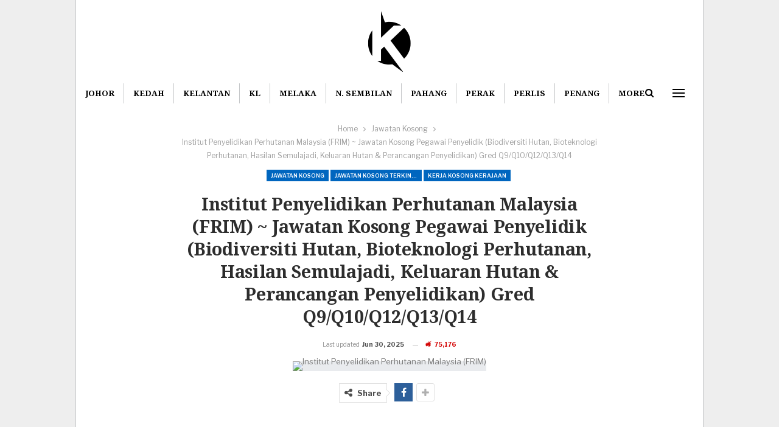

--- FILE ---
content_type: text/html; charset=UTF-8
request_url: https://kerjaya.co/job-institut-penyelidikan-perhutanan-malaysia-frim/
body_size: 17867
content:
	<!DOCTYPE html>
		<!--[if IE 8]>
	<html class="ie ie8" lang="en-US"> <![endif]-->
	<!--[if IE 9]>
	<html class="ie ie9" lang="en-US"> <![endif]-->
	<!--[if gt IE 9]><!-->
<html lang="en-US"> <!--<![endif]-->
	<head>
				<meta charset="UTF-8">
		<meta http-equiv="X-UA-Compatible" content="IE=edge">
		<meta name="viewport" content="width=device-width, initial-scale=1.0">
		<link rel="pingback" href="https://kerjaya.co/xmlrpc.php"/>

		<meta name='robots' content='index, follow, max-image-preview:large, max-snippet:-1, max-video-preview:-1' />

	<!-- This site is optimized with the Yoast SEO plugin v26.8 - https://yoast.com/product/yoast-seo-wordpress/ -->
	<title>Jawatan Kosong Terkini Institut Penyelidikan Perhutanan Malaysia (FRIM) ~ Jawatan Kosong Pegawai Penyelidik (Biodiversiti Hutan, Bioteknologi Perhutanan, Hasilan Semulajadi, Keluaran Hutan &amp; Perancangan Penyelidikan) Gred Q9/Q10/Q12/Q13/Q14 &#8226; Kerja Kosong Kerajaan &amp; Swasta</title>
	<link rel="canonical" href="https://kerjaya.co/job-institut-penyelidikan-perhutanan-malaysia-frim/" />
	<meta property="og:locale" content="en_US" />
	<meta property="og:type" content="article" />
	<meta property="og:title" content="Jawatan Kosong Terkini Institut Penyelidikan Perhutanan Malaysia (FRIM) ~ Jawatan Kosong Pegawai Penyelidik (Biodiversiti Hutan, Bioteknologi Perhutanan, Hasilan Semulajadi, Keluaran Hutan &amp; Perancangan Penyelidikan) Gred Q9/Q10/Q12/Q13/Q14 &#8226; Kerja Kosong Kerajaan &amp; Swasta" />
	<meta property="og:description" content="Permohonan Jawatan Kosong Institut Penyelidikan Perhutanan Malaysia (FRIM). Berikut merupakan maklumat iklan kerja kosong yang ditawarkan oleh majikan terlibat. Info kekosongan ini adalah seperti yang diiklankan. Portal Kerjaya Kerja Kosong Terkini hanya menyiarkan maklumat kekosongan jawatan untuk memudahkan anda membuat permohonan.  Segala permohonan anda perlulah dibuat di laman rasmi majikan seperti yang dinyatakan dalam iklan perjawatan. MAJIKAN [&hellip;]" />
	<meta property="og:url" content="https://kerjaya.co/job-institut-penyelidikan-perhutanan-malaysia-frim/" />
	<meta property="og:site_name" content="KERJAYA" />
	<meta property="article:publisher" content="https://www.facebook.com/jawatankosongsektorkerajaan/" />
	<meta property="article:published_time" content="2025-06-30T02:08:11+00:00" />
	<meta property="article:modified_time" content="2025-06-30T02:09:08+00:00" />
	<meta property="og:image" content="https://kerjaya.co/wp-content/uploads/2020/09/Institut-Penyelidikan-Perhutanan-Malaysia-FRIM-1.png" />
	<meta property="og:image:width" content="1200" />
	<meta property="og:image:height" content="627" />
	<meta property="og:image:type" content="image/png" />
	<meta name="author" content="Admin Kerjaya" />
	<meta name="twitter:card" content="summary_large_image" />
	<meta name="twitter:label1" content="Written by" />
	<meta name="twitter:data1" content="Admin Kerjaya" />
	<meta name="twitter:label2" content="Est. reading time" />
	<meta name="twitter:data2" content="2 minutes" />
	<script type="application/ld+json" class="yoast-schema-graph">{"@context":"https://schema.org","@graph":[{"@type":"Article","@id":"https://kerjaya.co/job-institut-penyelidikan-perhutanan-malaysia-frim/#article","isPartOf":{"@id":"https://kerjaya.co/job-institut-penyelidikan-perhutanan-malaysia-frim/"},"author":{"name":"Admin Kerjaya","@id":"https://kerjaya.co/#/schema/person/b2157500add4e64ecf43dd700171d202"},"headline":"Institut Penyelidikan Perhutanan Malaysia (FRIM) ~ Jawatan Kosong Pegawai Penyelidik (Biodiversiti Hutan, Bioteknologi Perhutanan, Hasilan Semulajadi, Keluaran Hutan &#038; Perancangan Penyelidikan) Gred Q9/Q10/Q12/Q13/Q14","datePublished":"2025-06-30T02:08:11+00:00","dateModified":"2025-06-30T02:09:08+00:00","mainEntityOfPage":{"@id":"https://kerjaya.co/job-institut-penyelidikan-perhutanan-malaysia-frim/"},"wordCount":303,"publisher":{"@id":"https://kerjaya.co/#organization"},"image":{"@id":"https://kerjaya.co/job-institut-penyelidikan-perhutanan-malaysia-frim/#primaryimage"},"thumbnailUrl":"https://kerjaya.co/wp-content/uploads/2020/09/Institut-Penyelidikan-Perhutanan-Malaysia-FRIM-1.png","articleSection":["Jawatan Kosong","Jawatan Kosong Terkini Pilihan","Kerja Kosong Kerajaan","Selangor"],"inLanguage":"en-US"},{"@type":"WebPage","@id":"https://kerjaya.co/job-institut-penyelidikan-perhutanan-malaysia-frim/","url":"https://kerjaya.co/job-institut-penyelidikan-perhutanan-malaysia-frim/","name":"Jawatan Kosong Terkini Institut Penyelidikan Perhutanan Malaysia (FRIM) ~ Jawatan Kosong Pegawai Penyelidik (Biodiversiti Hutan, Bioteknologi Perhutanan, Hasilan Semulajadi, Keluaran Hutan & Perancangan Penyelidikan) Gred Q9/Q10/Q12/Q13/Q14 &#8226; Kerja Kosong Kerajaan & Swasta","isPartOf":{"@id":"https://kerjaya.co/#website"},"primaryImageOfPage":{"@id":"https://kerjaya.co/job-institut-penyelidikan-perhutanan-malaysia-frim/#primaryimage"},"image":{"@id":"https://kerjaya.co/job-institut-penyelidikan-perhutanan-malaysia-frim/#primaryimage"},"thumbnailUrl":"https://kerjaya.co/wp-content/uploads/2020/09/Institut-Penyelidikan-Perhutanan-Malaysia-FRIM-1.png","datePublished":"2025-06-30T02:08:11+00:00","dateModified":"2025-06-30T02:09:08+00:00","breadcrumb":{"@id":"https://kerjaya.co/job-institut-penyelidikan-perhutanan-malaysia-frim/#breadcrumb"},"inLanguage":"en-US","potentialAction":[{"@type":"ReadAction","target":["https://kerjaya.co/job-institut-penyelidikan-perhutanan-malaysia-frim/"]}]},{"@type":"ImageObject","inLanguage":"en-US","@id":"https://kerjaya.co/job-institut-penyelidikan-perhutanan-malaysia-frim/#primaryimage","url":"https://kerjaya.co/wp-content/uploads/2020/09/Institut-Penyelidikan-Perhutanan-Malaysia-FRIM-1.png","contentUrl":"https://kerjaya.co/wp-content/uploads/2020/09/Institut-Penyelidikan-Perhutanan-Malaysia-FRIM-1.png","width":1200,"height":627,"caption":"Institut Penyelidikan Perhutanan Malaysia (FRIM)"},{"@type":"BreadcrumbList","@id":"https://kerjaya.co/job-institut-penyelidikan-perhutanan-malaysia-frim/#breadcrumb","itemListElement":[{"@type":"ListItem","position":1,"name":"Iklan Jawatan Kosong","item":"https://kerjaya.co/"},{"@type":"ListItem","position":2,"name":"Jawatan Kosong","item":"https://kerjaya.co/category/jawatan-kosong/"},{"@type":"ListItem","position":3,"name":"Institut Penyelidikan Perhutanan Malaysia (FRIM) ~ Jawatan Kosong Pegawai Penyelidik (Biodiversiti Hutan, Bioteknologi Perhutanan, Hasilan Semulajadi, Keluaran Hutan &#038; Perancangan Penyelidikan) Gred Q9/Q10/Q12/Q13/Q14"}]},{"@type":"WebSite","@id":"https://kerjaya.co/#website","url":"https://kerjaya.co/","name":"KERJAYA","description":"","publisher":{"@id":"https://kerjaya.co/#organization"},"potentialAction":[{"@type":"SearchAction","target":{"@type":"EntryPoint","urlTemplate":"https://kerjaya.co/?s={search_term_string}"},"query-input":{"@type":"PropertyValueSpecification","valueRequired":true,"valueName":"search_term_string"}}],"inLanguage":"en-US"},{"@type":"Organization","@id":"https://kerjaya.co/#organization","name":"Jawatan Kosong Terkini Kerajaan","url":"https://kerjaya.co/","logo":{"@type":"ImageObject","inLanguage":"en-US","@id":"https://kerjaya.co/#/schema/logo/image/","url":"http://kerjaya.co/wp-content/uploads/2018/08/Jawatan-Kosong-Terkini.jpg","contentUrl":"http://kerjaya.co/wp-content/uploads/2018/08/Jawatan-Kosong-Terkini.jpg","width":960,"height":355,"caption":"Jawatan Kosong Terkini Kerajaan"},"image":{"@id":"https://kerjaya.co/#/schema/logo/image/"},"sameAs":["https://www.facebook.com/jawatankosongsektorkerajaan/"]},{"@type":"Person","@id":"https://kerjaya.co/#/schema/person/b2157500add4e64ecf43dd700171d202","name":"Admin Kerjaya","image":{"@type":"ImageObject","inLanguage":"en-US","@id":"https://kerjaya.co/#/schema/person/image/","url":"https://secure.gravatar.com/avatar/77c3b567994da27a805cda57041f6ee970551c897e42fb1bba1f8e4fed32d9d1?s=96&r=g","contentUrl":"https://secure.gravatar.com/avatar/77c3b567994da27a805cda57041f6ee970551c897e42fb1bba1f8e4fed32d9d1?s=96&r=g","caption":"Admin Kerjaya"},"url":"https://kerjaya.co/author/admin-kerjaya/"}]}</script>
	<!-- / Yoast SEO plugin. -->


<link rel='dns-prefetch' href='//fonts.googleapis.com' />
<link rel="alternate" type="application/rss+xml" title="KERJAYA &raquo; Feed" href="https://kerjaya.co/feed/" />
<link rel="alternate" title="oEmbed (JSON)" type="application/json+oembed" href="https://kerjaya.co/wp-json/oembed/1.0/embed?url=https%3A%2F%2Fkerjaya.co%2Fjob-institut-penyelidikan-perhutanan-malaysia-frim%2F" />
<link rel="alternate" title="oEmbed (XML)" type="text/xml+oembed" href="https://kerjaya.co/wp-json/oembed/1.0/embed?url=https%3A%2F%2Fkerjaya.co%2Fjob-institut-penyelidikan-perhutanan-malaysia-frim%2F&#038;format=xml" />
<style id='wp-img-auto-sizes-contain-inline-css' type='text/css'>
img:is([sizes=auto i],[sizes^="auto," i]){contain-intrinsic-size:3000px 1500px}
/*# sourceURL=wp-img-auto-sizes-contain-inline-css */
</style>
<style id='wp-emoji-styles-inline-css' type='text/css'>

	img.wp-smiley, img.emoji {
		display: inline !important;
		border: none !important;
		box-shadow: none !important;
		height: 1em !important;
		width: 1em !important;
		margin: 0 0.07em !important;
		vertical-align: -0.1em !important;
		background: none !important;
		padding: 0 !important;
	}
/*# sourceURL=wp-emoji-styles-inline-css */
</style>
<style id='wp-block-library-inline-css' type='text/css'>
:root{--wp-block-synced-color:#7a00df;--wp-block-synced-color--rgb:122,0,223;--wp-bound-block-color:var(--wp-block-synced-color);--wp-editor-canvas-background:#ddd;--wp-admin-theme-color:#007cba;--wp-admin-theme-color--rgb:0,124,186;--wp-admin-theme-color-darker-10:#006ba1;--wp-admin-theme-color-darker-10--rgb:0,107,160.5;--wp-admin-theme-color-darker-20:#005a87;--wp-admin-theme-color-darker-20--rgb:0,90,135;--wp-admin-border-width-focus:2px}@media (min-resolution:192dpi){:root{--wp-admin-border-width-focus:1.5px}}.wp-element-button{cursor:pointer}:root .has-very-light-gray-background-color{background-color:#eee}:root .has-very-dark-gray-background-color{background-color:#313131}:root .has-very-light-gray-color{color:#eee}:root .has-very-dark-gray-color{color:#313131}:root .has-vivid-green-cyan-to-vivid-cyan-blue-gradient-background{background:linear-gradient(135deg,#00d084,#0693e3)}:root .has-purple-crush-gradient-background{background:linear-gradient(135deg,#34e2e4,#4721fb 50%,#ab1dfe)}:root .has-hazy-dawn-gradient-background{background:linear-gradient(135deg,#faaca8,#dad0ec)}:root .has-subdued-olive-gradient-background{background:linear-gradient(135deg,#fafae1,#67a671)}:root .has-atomic-cream-gradient-background{background:linear-gradient(135deg,#fdd79a,#004a59)}:root .has-nightshade-gradient-background{background:linear-gradient(135deg,#330968,#31cdcf)}:root .has-midnight-gradient-background{background:linear-gradient(135deg,#020381,#2874fc)}:root{--wp--preset--font-size--normal:16px;--wp--preset--font-size--huge:42px}.has-regular-font-size{font-size:1em}.has-larger-font-size{font-size:2.625em}.has-normal-font-size{font-size:var(--wp--preset--font-size--normal)}.has-huge-font-size{font-size:var(--wp--preset--font-size--huge)}.has-text-align-center{text-align:center}.has-text-align-left{text-align:left}.has-text-align-right{text-align:right}.has-fit-text{white-space:nowrap!important}#end-resizable-editor-section{display:none}.aligncenter{clear:both}.items-justified-left{justify-content:flex-start}.items-justified-center{justify-content:center}.items-justified-right{justify-content:flex-end}.items-justified-space-between{justify-content:space-between}.screen-reader-text{border:0;clip-path:inset(50%);height:1px;margin:-1px;overflow:hidden;padding:0;position:absolute;width:1px;word-wrap:normal!important}.screen-reader-text:focus{background-color:#ddd;clip-path:none;color:#444;display:block;font-size:1em;height:auto;left:5px;line-height:normal;padding:15px 23px 14px;text-decoration:none;top:5px;width:auto;z-index:100000}html :where(.has-border-color){border-style:solid}html :where([style*=border-top-color]){border-top-style:solid}html :where([style*=border-right-color]){border-right-style:solid}html :where([style*=border-bottom-color]){border-bottom-style:solid}html :where([style*=border-left-color]){border-left-style:solid}html :where([style*=border-width]){border-style:solid}html :where([style*=border-top-width]){border-top-style:solid}html :where([style*=border-right-width]){border-right-style:solid}html :where([style*=border-bottom-width]){border-bottom-style:solid}html :where([style*=border-left-width]){border-left-style:solid}html :where(img[class*=wp-image-]){height:auto;max-width:100%}:where(figure){margin:0 0 1em}html :where(.is-position-sticky){--wp-admin--admin-bar--position-offset:var(--wp-admin--admin-bar--height,0px)}@media screen and (max-width:600px){html :where(.is-position-sticky){--wp-admin--admin-bar--position-offset:0px}}

/*# sourceURL=wp-block-library-inline-css */
</style><style id='global-styles-inline-css' type='text/css'>
:root{--wp--preset--aspect-ratio--square: 1;--wp--preset--aspect-ratio--4-3: 4/3;--wp--preset--aspect-ratio--3-4: 3/4;--wp--preset--aspect-ratio--3-2: 3/2;--wp--preset--aspect-ratio--2-3: 2/3;--wp--preset--aspect-ratio--16-9: 16/9;--wp--preset--aspect-ratio--9-16: 9/16;--wp--preset--color--black: #000000;--wp--preset--color--cyan-bluish-gray: #abb8c3;--wp--preset--color--white: #ffffff;--wp--preset--color--pale-pink: #f78da7;--wp--preset--color--vivid-red: #cf2e2e;--wp--preset--color--luminous-vivid-orange: #ff6900;--wp--preset--color--luminous-vivid-amber: #fcb900;--wp--preset--color--light-green-cyan: #7bdcb5;--wp--preset--color--vivid-green-cyan: #00d084;--wp--preset--color--pale-cyan-blue: #8ed1fc;--wp--preset--color--vivid-cyan-blue: #0693e3;--wp--preset--color--vivid-purple: #9b51e0;--wp--preset--gradient--vivid-cyan-blue-to-vivid-purple: linear-gradient(135deg,rgb(6,147,227) 0%,rgb(155,81,224) 100%);--wp--preset--gradient--light-green-cyan-to-vivid-green-cyan: linear-gradient(135deg,rgb(122,220,180) 0%,rgb(0,208,130) 100%);--wp--preset--gradient--luminous-vivid-amber-to-luminous-vivid-orange: linear-gradient(135deg,rgb(252,185,0) 0%,rgb(255,105,0) 100%);--wp--preset--gradient--luminous-vivid-orange-to-vivid-red: linear-gradient(135deg,rgb(255,105,0) 0%,rgb(207,46,46) 100%);--wp--preset--gradient--very-light-gray-to-cyan-bluish-gray: linear-gradient(135deg,rgb(238,238,238) 0%,rgb(169,184,195) 100%);--wp--preset--gradient--cool-to-warm-spectrum: linear-gradient(135deg,rgb(74,234,220) 0%,rgb(151,120,209) 20%,rgb(207,42,186) 40%,rgb(238,44,130) 60%,rgb(251,105,98) 80%,rgb(254,248,76) 100%);--wp--preset--gradient--blush-light-purple: linear-gradient(135deg,rgb(255,206,236) 0%,rgb(152,150,240) 100%);--wp--preset--gradient--blush-bordeaux: linear-gradient(135deg,rgb(254,205,165) 0%,rgb(254,45,45) 50%,rgb(107,0,62) 100%);--wp--preset--gradient--luminous-dusk: linear-gradient(135deg,rgb(255,203,112) 0%,rgb(199,81,192) 50%,rgb(65,88,208) 100%);--wp--preset--gradient--pale-ocean: linear-gradient(135deg,rgb(255,245,203) 0%,rgb(182,227,212) 50%,rgb(51,167,181) 100%);--wp--preset--gradient--electric-grass: linear-gradient(135deg,rgb(202,248,128) 0%,rgb(113,206,126) 100%);--wp--preset--gradient--midnight: linear-gradient(135deg,rgb(2,3,129) 0%,rgb(40,116,252) 100%);--wp--preset--font-size--small: 13px;--wp--preset--font-size--medium: 20px;--wp--preset--font-size--large: 36px;--wp--preset--font-size--x-large: 42px;--wp--preset--spacing--20: 0.44rem;--wp--preset--spacing--30: 0.67rem;--wp--preset--spacing--40: 1rem;--wp--preset--spacing--50: 1.5rem;--wp--preset--spacing--60: 2.25rem;--wp--preset--spacing--70: 3.38rem;--wp--preset--spacing--80: 5.06rem;--wp--preset--shadow--natural: 6px 6px 9px rgba(0, 0, 0, 0.2);--wp--preset--shadow--deep: 12px 12px 50px rgba(0, 0, 0, 0.4);--wp--preset--shadow--sharp: 6px 6px 0px rgba(0, 0, 0, 0.2);--wp--preset--shadow--outlined: 6px 6px 0px -3px rgb(255, 255, 255), 6px 6px rgb(0, 0, 0);--wp--preset--shadow--crisp: 6px 6px 0px rgb(0, 0, 0);}:where(.is-layout-flex){gap: 0.5em;}:where(.is-layout-grid){gap: 0.5em;}body .is-layout-flex{display: flex;}.is-layout-flex{flex-wrap: wrap;align-items: center;}.is-layout-flex > :is(*, div){margin: 0;}body .is-layout-grid{display: grid;}.is-layout-grid > :is(*, div){margin: 0;}:where(.wp-block-columns.is-layout-flex){gap: 2em;}:where(.wp-block-columns.is-layout-grid){gap: 2em;}:where(.wp-block-post-template.is-layout-flex){gap: 1.25em;}:where(.wp-block-post-template.is-layout-grid){gap: 1.25em;}.has-black-color{color: var(--wp--preset--color--black) !important;}.has-cyan-bluish-gray-color{color: var(--wp--preset--color--cyan-bluish-gray) !important;}.has-white-color{color: var(--wp--preset--color--white) !important;}.has-pale-pink-color{color: var(--wp--preset--color--pale-pink) !important;}.has-vivid-red-color{color: var(--wp--preset--color--vivid-red) !important;}.has-luminous-vivid-orange-color{color: var(--wp--preset--color--luminous-vivid-orange) !important;}.has-luminous-vivid-amber-color{color: var(--wp--preset--color--luminous-vivid-amber) !important;}.has-light-green-cyan-color{color: var(--wp--preset--color--light-green-cyan) !important;}.has-vivid-green-cyan-color{color: var(--wp--preset--color--vivid-green-cyan) !important;}.has-pale-cyan-blue-color{color: var(--wp--preset--color--pale-cyan-blue) !important;}.has-vivid-cyan-blue-color{color: var(--wp--preset--color--vivid-cyan-blue) !important;}.has-vivid-purple-color{color: var(--wp--preset--color--vivid-purple) !important;}.has-black-background-color{background-color: var(--wp--preset--color--black) !important;}.has-cyan-bluish-gray-background-color{background-color: var(--wp--preset--color--cyan-bluish-gray) !important;}.has-white-background-color{background-color: var(--wp--preset--color--white) !important;}.has-pale-pink-background-color{background-color: var(--wp--preset--color--pale-pink) !important;}.has-vivid-red-background-color{background-color: var(--wp--preset--color--vivid-red) !important;}.has-luminous-vivid-orange-background-color{background-color: var(--wp--preset--color--luminous-vivid-orange) !important;}.has-luminous-vivid-amber-background-color{background-color: var(--wp--preset--color--luminous-vivid-amber) !important;}.has-light-green-cyan-background-color{background-color: var(--wp--preset--color--light-green-cyan) !important;}.has-vivid-green-cyan-background-color{background-color: var(--wp--preset--color--vivid-green-cyan) !important;}.has-pale-cyan-blue-background-color{background-color: var(--wp--preset--color--pale-cyan-blue) !important;}.has-vivid-cyan-blue-background-color{background-color: var(--wp--preset--color--vivid-cyan-blue) !important;}.has-vivid-purple-background-color{background-color: var(--wp--preset--color--vivid-purple) !important;}.has-black-border-color{border-color: var(--wp--preset--color--black) !important;}.has-cyan-bluish-gray-border-color{border-color: var(--wp--preset--color--cyan-bluish-gray) !important;}.has-white-border-color{border-color: var(--wp--preset--color--white) !important;}.has-pale-pink-border-color{border-color: var(--wp--preset--color--pale-pink) !important;}.has-vivid-red-border-color{border-color: var(--wp--preset--color--vivid-red) !important;}.has-luminous-vivid-orange-border-color{border-color: var(--wp--preset--color--luminous-vivid-orange) !important;}.has-luminous-vivid-amber-border-color{border-color: var(--wp--preset--color--luminous-vivid-amber) !important;}.has-light-green-cyan-border-color{border-color: var(--wp--preset--color--light-green-cyan) !important;}.has-vivid-green-cyan-border-color{border-color: var(--wp--preset--color--vivid-green-cyan) !important;}.has-pale-cyan-blue-border-color{border-color: var(--wp--preset--color--pale-cyan-blue) !important;}.has-vivid-cyan-blue-border-color{border-color: var(--wp--preset--color--vivid-cyan-blue) !important;}.has-vivid-purple-border-color{border-color: var(--wp--preset--color--vivid-purple) !important;}.has-vivid-cyan-blue-to-vivid-purple-gradient-background{background: var(--wp--preset--gradient--vivid-cyan-blue-to-vivid-purple) !important;}.has-light-green-cyan-to-vivid-green-cyan-gradient-background{background: var(--wp--preset--gradient--light-green-cyan-to-vivid-green-cyan) !important;}.has-luminous-vivid-amber-to-luminous-vivid-orange-gradient-background{background: var(--wp--preset--gradient--luminous-vivid-amber-to-luminous-vivid-orange) !important;}.has-luminous-vivid-orange-to-vivid-red-gradient-background{background: var(--wp--preset--gradient--luminous-vivid-orange-to-vivid-red) !important;}.has-very-light-gray-to-cyan-bluish-gray-gradient-background{background: var(--wp--preset--gradient--very-light-gray-to-cyan-bluish-gray) !important;}.has-cool-to-warm-spectrum-gradient-background{background: var(--wp--preset--gradient--cool-to-warm-spectrum) !important;}.has-blush-light-purple-gradient-background{background: var(--wp--preset--gradient--blush-light-purple) !important;}.has-blush-bordeaux-gradient-background{background: var(--wp--preset--gradient--blush-bordeaux) !important;}.has-luminous-dusk-gradient-background{background: var(--wp--preset--gradient--luminous-dusk) !important;}.has-pale-ocean-gradient-background{background: var(--wp--preset--gradient--pale-ocean) !important;}.has-electric-grass-gradient-background{background: var(--wp--preset--gradient--electric-grass) !important;}.has-midnight-gradient-background{background: var(--wp--preset--gradient--midnight) !important;}.has-small-font-size{font-size: var(--wp--preset--font-size--small) !important;}.has-medium-font-size{font-size: var(--wp--preset--font-size--medium) !important;}.has-large-font-size{font-size: var(--wp--preset--font-size--large) !important;}.has-x-large-font-size{font-size: var(--wp--preset--font-size--x-large) !important;}
/*# sourceURL=global-styles-inline-css */
</style>

<style id='classic-theme-styles-inline-css' type='text/css'>
/*! This file is auto-generated */
.wp-block-button__link{color:#fff;background-color:#32373c;border-radius:9999px;box-shadow:none;text-decoration:none;padding:calc(.667em + 2px) calc(1.333em + 2px);font-size:1.125em}.wp-block-file__button{background:#32373c;color:#fff;text-decoration:none}
/*# sourceURL=/wp-includes/css/classic-themes.min.css */
</style>
<link rel='stylesheet' id='bf-slick-css' href='https://kerjaya.co/wp-content/themes/publisher/includes/libs/better-framework/assets/css/slick.min.css?ver=3.15.0' type='text/css' media='all' />
<link rel='stylesheet' id='bs-icons-css' href='https://kerjaya.co/wp-content/themes/publisher/includes/libs/better-framework/assets/css/bs-icons.css?ver=3.15.0' type='text/css' media='all' />
<link rel='stylesheet' id='blockquote-pack-pro-css' href='https://kerjaya.co/wp-content/plugins/blockquote-pack-pro/css/blockquote-pack.min.css?ver=1.4.1' type='text/css' media='all' />
<link rel='stylesheet' id='wp-embedder-pack-pro-css' href='https://kerjaya.co/wp-content/plugins/wp-embedder-pack-bak/assets/css/wpep.min.css?ver=1.2.0' type='text/css' media='all' />
<link rel='stylesheet' id='theme-libs-css' href='https://kerjaya.co/wp-content/themes/publisher/css/theme-libs.min.css?ver=7.11.0' type='text/css' media='all' />
<link rel='stylesheet' id='fontawesome-css' href='https://kerjaya.co/wp-content/themes/publisher/includes/libs/better-framework/assets/css/font-awesome.min.css?ver=3.15.0' type='text/css' media='all' />
<link rel='stylesheet' id='publisher-css' href='https://kerjaya.co/wp-content/themes/publisher/style-7.11.0.min.css?ver=7.11.0' type='text/css' media='all' />
<link rel='stylesheet' id='better-framework-main-fonts-css' href='https://fonts.googleapis.com/css?family=Libre+Franklin:400,600,700,500,800,400italic%7CNoto+Serif:700,400%7CRoboto:500&#038;display=swap' type='text/css' media='all' />
<link rel='stylesheet' id='publisher-theme-financial-news-css' href='https://kerjaya.co/wp-content/themes/publisher/includes/styles/financial-news/style.min.css?ver=7.11.0' type='text/css' media='all' />
<script type="text/javascript" src="https://kerjaya.co/wp-includes/js/jquery/jquery.min.js?ver=3.7.1" id="jquery-core-js"></script>
<script type="text/javascript" src="https://kerjaya.co/wp-includes/js/jquery/jquery-migrate.min.js?ver=3.4.1" id="jquery-migrate-js"></script>
<link rel="https://api.w.org/" href="https://kerjaya.co/wp-json/" /><link rel="alternate" title="JSON" type="application/json" href="https://kerjaya.co/wp-json/wp/v2/posts/450550" /><link rel="EditURI" type="application/rsd+xml" title="RSD" href="https://kerjaya.co/xmlrpc.php?rsd" />
<meta name="generator" content="WordPress 6.9" />
<link rel='shortlink' href='https://kerjaya.co/?p=450550' />
<meta name="generator" content="Powered by WPBakery Page Builder - drag and drop page builder for WordPress."/>
<script type="application/ld+json">{
    "@context": "http://schema.org/",
    "@type": "Organization",
    "@id": "#organization",
    "logo": {
        "@type": "ImageObject",
        "url": "http://kerjaya.co/wp-content/uploads/2024/05/Kerjaya-180-x-100-px.png"
    },
    "url": "https://kerjaya.co/",
    "name": "KERJAYA",
    "description": ""
}</script>
<script type="application/ld+json">{
    "@context": "http://schema.org/",
    "@type": "WebSite",
    "name": "KERJAYA",
    "alternateName": "",
    "url": "https://kerjaya.co/"
}</script>
<script type="application/ld+json">{
    "@context": "http://schema.org/",
    "@type": "BlogPosting",
    "headline": "Institut Penyelidikan Perhutanan Malaysia (FRIM) ~ Jawatan Kosong Pegawai Penyelidik (Biodiversiti Hutan, Bioteknologi Perhutanan, Hasilan Semulajadi, Keluaran Hutan & Perancangan Penyelidikan) Gred Q9/Q10/Q12/Q13/Q14",
    "description": "Permohonan Jawatan Kosong Institut Penyelidikan Perhutanan Malaysia (FRIM).Berikut merupakan maklumat iklan kerja kosong yang ditawarkan oleh majikan terlibat. Info kekosongan ini adalah seperti yang diiklankan. Portal Kerjaya\u00a0Kerja Kosong Terkini\u00a0ha",
    "datePublished": "2025-06-30",
    "dateModified": "2025-06-30",
    "author": {
        "@type": "Person",
        "@id": "#person-AdminKerjaya",
        "name": "Admin Kerjaya"
    },
    "image": "https://kerjaya.co/wp-content/uploads/2020/09/Institut-Penyelidikan-Perhutanan-Malaysia-FRIM-1.png",
    "publisher": {
        "@id": "#organization"
    },
    "mainEntityOfPage": "https://kerjaya.co/job-institut-penyelidikan-perhutanan-malaysia-frim/"
}</script>
<link rel='stylesheet' id='7.11.0-1769021272' href='https://kerjaya.co/wp-content/bs-booster-cache/834963948f9ff61a083a7b232bdabf06.css' type='text/css' media='all' />
<link rel="icon" href="https://kerjaya.co/wp-content/uploads/2020/04/cropped-malaysia_640-32x32.png" sizes="32x32" />
<link rel="icon" href="https://kerjaya.co/wp-content/uploads/2020/04/cropped-malaysia_640-192x192.png" sizes="192x192" />
<link rel="apple-touch-icon" href="https://kerjaya.co/wp-content/uploads/2020/04/cropped-malaysia_640-180x180.png" />
<meta name="msapplication-TileImage" content="https://kerjaya.co/wp-content/uploads/2020/04/cropped-malaysia_640-270x270.png" />
<noscript><style> .wpb_animate_when_almost_visible { opacity: 1; }</style></noscript>	<link rel='stylesheet' id='js_composer_front-css' href='https://kerjaya.co/wp-content/plugins/js_composer/assets/css/js_composer.min.css?ver=6.7.0' type='text/css' media='all' />
</head>

<body class="wp-singular post-template-default single single-post postid-450550 single-format-standard wp-theme-publisher bs-theme bs-publisher bs-publisher-financial-news ltr close-rh page-layout-3-col page-layout-3-col-4 boxed active-sticky-sidebar main-menu-sticky-smart main-menu-full-width active-ajax-search single-prim-cat-32 single-cat-32 single-cat-7509 single-cat-155 single-cat-19  wpb-js-composer js-comp-ver-6.7.0 vc_responsive bs-ll-a" dir="ltr">
<div class="off-canvas-overlay"></div>
<div class="off-canvas-container left skin-white">
	<div class="off-canvas-inner">
		<span class="canvas-close"><i></i></span>
					<div class="off-canvas-header">
								<div class="site-description">Info Kerjaya Malaysia</div>
			</div>
						<div class="off-canvas-search">
				<form role="search" method="get" action="https://kerjaya.co">
					<input type="text" name="s" value=""
					       placeholder="Search...">
					<i class="fa fa-search"></i>
				</form>
			</div>
						<div class="off-canvas-menu">
				<div class="off-canvas-menu-fallback"></div>
			</div>
						<div class="off_canvas_footer">
				<div class="off_canvas_footer-info entry-content">
					<p><br data-mce-bogus="1"></p>
				</div>
			</div>
				</div>
</div>
		<div class="main-wrap content-main-wrap">
			<header id="header" class="site-header header-style-1 full-width" itemscope="itemscope" itemtype="https://schema.org/WPHeader">
				<div class="header-inner">
			<div class="content-wrap">
				<div class="container">
					<div id="site-branding" class="site-branding">
	<p  id="site-title" class="logo h1 img-logo">
	<a href="https://kerjaya.co/" itemprop="url" rel="home">
					<img id="site-logo" src="https://kerjaya.co/wp-content/uploads/2024/05/Kerjaya-180-x-100-px.png" alt="KERJAYA" />

			<span class="site-title">KERJAYA - </span>
				</a>
</p>
</div><!-- .site-branding -->
				</div>

			</div>
		</div>
		<div id="menu-main" class="menu main-menu-wrapper show-search-item show-off-canvas menu-actions-btn-width-2" role="navigation" itemscope="itemscope" itemtype="https://schema.org/SiteNavigationElement">
	<div class="main-menu-inner">
		<div class="content-wrap">
			<div class="container">

				<nav class="main-menu-container">
					<ul id="main-navigation" class="main-menu menu bsm-pure clearfix">
						<li id="menu-item-3294" class="menu-item menu-item-type-custom menu-item-object-custom better-anim-fade menu-item-3294"><a href="https://kerjaya.co/category/johor/">Johor</a></li>
<li id="menu-item-3295" class="menu-item menu-item-type-custom menu-item-object-custom better-anim-fade menu-item-3295"><a href="https://kerjaya.co/category/kedah/">Kedah</a></li>
<li id="menu-item-3296" class="menu-item menu-item-type-custom menu-item-object-custom better-anim-fade menu-item-3296"><a href="https://kerjaya.co/category/kelantan/">Kelantan</a></li>
<li id="menu-item-3297" class="menu-item menu-item-type-custom menu-item-object-custom better-anim-fade menu-item-3297"><a href="https://kerjaya.co/category/kuala-lumpur/">KL</a></li>
<li id="menu-item-3298" class="menu-item menu-item-type-custom menu-item-object-custom better-anim-fade menu-item-3298"><a href="https://kerjaya.co/category/melaka/">Melaka</a></li>
<li id="menu-item-3299" class="menu-item menu-item-type-custom menu-item-object-custom better-anim-fade menu-item-3299"><a href="https://kerjaya.co/category/negeri-sembilan/">N. Sembilan</a></li>
<li id="menu-item-3300" class="menu-item menu-item-type-custom menu-item-object-custom better-anim-fade menu-item-3300"><a href="https://kerjaya.co/category/pahang/">Pahang</a></li>
<li id="menu-item-3301" class="menu-item menu-item-type-custom menu-item-object-custom better-anim-fade menu-item-3301"><a href="https://kerjaya.co/category/perak/">Perak</a></li>
<li id="menu-item-3302" class="menu-item menu-item-type-custom menu-item-object-custom better-anim-fade menu-item-3302"><a href="https://kerjaya.co/category/perlis/">Perlis</a></li>
<li id="menu-item-3303" class="menu-item menu-item-type-custom menu-item-object-custom better-anim-fade menu-item-3303"><a href="https://kerjaya.co/category/pulau-pinang/">Penang</a></li>
<li id="menu-item-3304" class="menu-item menu-item-type-custom menu-item-object-custom better-anim-fade menu-item-3304"><a href="https://kerjaya.co/category/Sabah/">SBH</a></li>
<li id="menu-item-3305" class="menu-item menu-item-type-custom menu-item-object-custom better-anim-fade menu-item-3305"><a href="https://kerjaya.co/category/Sarawak/">SWK</a></li>
<li id="menu-item-3306" class="menu-item menu-item-type-custom menu-item-object-custom better-anim-fade menu-item-3306"><a href="https://kerjaya.co/category/Selangor/">Selangor</a></li>
<li id="menu-item-3307" class="menu-item menu-item-type-custom menu-item-object-custom better-anim-fade menu-item-3307"><a href="https://kerjaya.co/category/Terengganu/">Terengganu</a></li>
					</ul><!-- #main-navigation -->
											<div class="menu-action-buttons width-2">
															<div class="off-canvas-menu-icon-container off-icon-left">
									<div class="off-canvas-menu-icon">
										<div class="off-canvas-menu-icon-el"></div>
									</div>
								</div>
																<div class="search-container close">
									<span class="search-handler"><i class="fa fa-search"></i></span>

									<div class="search-box clearfix">
										<form role="search" method="get" class="search-form clearfix" action="https://kerjaya.co">
	<input type="search" class="search-field"
	       placeholder="Search..."
	       value="" name="s"
	       title="Search for:"
	       autocomplete="off">
	<input type="submit" class="search-submit" value="Search">
</form><!-- .search-form -->
									</div>
								</div>
														</div>
										</nav><!-- .main-menu-container -->

			</div>
		</div>
	</div>
</div><!-- .menu -->	</header><!-- .header -->
	<div class="rh-header clearfix light deferred-block-exclude">
		<div class="rh-container clearfix">

			<div class="menu-container close">
				<span class="menu-handler"><span class="lines"></span></span>
			</div><!-- .menu-container -->

			<div class="logo-container rh-img-logo">
				<a href="https://kerjaya.co/" itemprop="url" rel="home">
											<img src="https://kerjaya.co/wp-content/uploads/2024/05/Kerjaya-180-x-100-px.png" alt="KERJAYA" />				</a>
			</div><!-- .logo-container -->
		</div><!-- .rh-container -->
	</div><!-- .rh-header -->
<div class="content-wrap">
		<main id="content" class="content-container">

		<div class="container container layout-1-col layout-no-sidebar post-template-13">
			<div class="row main-section">
				<div class="col-sm-10 col-sm-push-1 content-column">
					<div class="single-container">
						<article id="post-450550" class="post-450550 post type-post status-publish format-standard has-post-thumbnail  category-jawatan-kosong category-jawatan-kosong-terkini-pilihan category-kerja-kerajaan category-selangor single-post-content has-thumbnail">
														<div class="post-header post-tp-13-header">
								<nav role="navigation" aria-label="Breadcrumbs" class="bf-breadcrumb clearfix bc-align-center"><ul class="bf-breadcrumb-items" itemscope itemtype="http://schema.org/BreadcrumbList"><meta name="numberOfItems" content="3" /><meta name="itemListOrder" content="Ascending" /><li itemprop="itemListElement" itemscope itemtype="http://schema.org/ListItem" class="bf-breadcrumb-item bf-breadcrumb-begin"><a itemprop="item" href="https://kerjaya.co" rel="home"><span itemprop="name">Home</span></a><meta itemprop="position" content="1" /></li><li itemprop="itemListElement" itemscope itemtype="http://schema.org/ListItem" class="bf-breadcrumb-item"><a itemprop="item" href="https://kerjaya.co/category/jawatan-kosong/" ><span itemprop="name">Jawatan Kosong</span></a><meta itemprop="position" content="2" /></li><li itemprop="itemListElement" itemscope itemtype="http://schema.org/ListItem" class="bf-breadcrumb-item bf-breadcrumb-end"><span itemprop="name">Institut Penyelidikan Perhutanan Malaysia (FRIM) ~ Jawatan Kosong Pegawai Penyelidik (Biodiversiti Hutan, Bioteknologi Perhutanan, Hasilan Semulajadi, Keluaran Hutan &#038; Perancangan Penyelidikan) Gred Q9/Q10/Q12/Q13/Q14</span><meta itemprop="item" content="https://kerjaya.co/job-institut-penyelidikan-perhutanan-malaysia-frim/"/><meta itemprop="position" content="3" /></li></ul></nav><div class="term-badges floated"><span class="term-badge term-32"><a href="https://kerjaya.co/category/jawatan-kosong/">Jawatan Kosong</a></span><span class="term-badge term-7509"><a href="https://kerjaya.co/category/jawatan-kosong-terkini-pilihan/">Jawatan Kosong Terkini Pilihan</a></span><span class="term-badge term-155"><a href="https://kerjaya.co/category/kerja-kerajaan/">Kerja Kosong Kerajaan</a></span></div>									<h1 class="single-post-title">
										<span class="post-title" itemprop="headline">Institut Penyelidikan Perhutanan Malaysia (FRIM) ~ Jawatan Kosong Pegawai Penyelidik (Biodiversiti Hutan, Bioteknologi Perhutanan, Hasilan Semulajadi, Keluaran Hutan &#038; Perancangan Penyelidikan) Gred Q9/Q10/Q12/Q13/Q14</span></h1>
																		<div class="post-meta-wrap clearfix">
										<div class="post-meta single-post-meta">
				<span class="time"><time class="post-published updated"
			                         datetime="2025-06-30T10:09:08+08:00">Last updated <b>Jun 30, 2025</b></time></span>
			<span class="views post-meta-views rank-3500" data-bpv-post="450550"><i class="bf-icon  bsfi-fire-4"></i> 75,176</span></div>
									</div>
																	<div class="single-featured">
									<img  width="1130" height="580" alt="Institut Penyelidikan Perhutanan Malaysia (FRIM)" data-src="https://kerjaya.co/wp-content/uploads/2020/09/Institut-Penyelidikan-Perhutanan-Malaysia-FRIM-1-1130x580.png">								</div>
										<div class="post-share single-post-share top-share clearfix style-4">
			<div class="post-share-btn-group">
							</div>
						<div class="share-handler-wrap ">
				<span class="share-handler post-share-btn rank-default">
					<i class="bf-icon  fa fa-share-alt"></i>						<b class="text">Share</b>
										</span>
				<span class="social-item facebook"><a href="https://www.facebook.com/sharer.php?u=https%3A%2F%2Fkerjaya.co%2Fjob-institut-penyelidikan-perhutanan-malaysia-frim%2F" target="_blank" rel="nofollow noreferrer" class="bs-button-el" onclick="window.open(this.href, 'share-facebook','left=50,top=50,width=600,height=320,toolbar=0'); return false;"><span class="icon"><i class="bf-icon fa fa-facebook"></i></span></a></span><span class="social-item twitter"><a href="https://twitter.com/share?text=Institut Penyelidikan Perhutanan Malaysia (FRIM) ~ Jawatan Kosong Pegawai Penyelidik (Biodiversiti Hutan, Bioteknologi Perhutanan, Hasilan Semulajadi, Keluaran Hutan &#038; Perancangan Penyelidikan) Gred Q9/Q10/Q12/Q13/Q14&url=https%3A%2F%2Fkerjaya.co%2Fjob-institut-penyelidikan-perhutanan-malaysia-frim%2F" target="_blank" rel="nofollow noreferrer" class="bs-button-el" onclick="window.open(this.href, 'share-twitter','left=50,top=50,width=600,height=320,toolbar=0'); return false;"><span class="icon"><i class="bf-icon fa fa-twitter"></i></span></a></span><span class="social-item telegram"><a href="https://telegram.me/share/url?url=https%3A%2F%2Fkerjaya.co%2Fjob-institut-penyelidikan-perhutanan-malaysia-frim%2F&text=Institut Penyelidikan Perhutanan Malaysia (FRIM) ~ Jawatan Kosong Pegawai Penyelidik (Biodiversiti Hutan, Bioteknologi Perhutanan, Hasilan Semulajadi, Keluaran Hutan &#038; Perancangan Penyelidikan) Gred Q9/Q10/Q12/Q13/Q14" target="_blank" rel="nofollow noreferrer" class="bs-button-el" onclick="window.open(this.href, 'share-telegram','left=50,top=50,width=600,height=320,toolbar=0'); return false;"><span class="icon"><i class="bf-icon fa fa-send"></i></span></a></span><span class="social-item whatsapp"><a href="whatsapp://send?text=Institut Penyelidikan Perhutanan Malaysia (FRIM) ~ Jawatan Kosong Pegawai Penyelidik (Biodiversiti Hutan, Bioteknologi Perhutanan, Hasilan Semulajadi, Keluaran Hutan &#038; Perancangan Penyelidikan) Gred Q9/Q10/Q12/Q13/Q14 %0A%0A https%3A%2F%2Fkerjaya.co%2Fjob-institut-penyelidikan-perhutanan-malaysia-frim%2F" target="_blank" rel="nofollow noreferrer" class="bs-button-el" onclick="window.open(this.href, 'share-whatsapp','left=50,top=50,width=600,height=320,toolbar=0'); return false;"><span class="icon"><i class="bf-icon fa fa-whatsapp"></i></span></a></span></div>		</div>
									</div>
														<div class="entry-content clearfix single-post-content">
								<div class='code-block code-block-11' style='margin: 8px auto; text-align: center; display: block; clear: both;'>
<script async src="//pagead2.googlesyndication.com/pagead/js/adsbygoogle.js"></script>
<!-- Kerjaya 336X280 -->
<ins class="adsbygoogle"
     style="display:inline-block;width:336px;height:280px"
     data-ad-client="ca-pub-2469967196718050"
     data-ad-slot="1880766110"></ins>
<script>
(adsbygoogle = window.adsbygoogle || []).push({});
</script></div>
<div class="continue-reading-content close"><h3><strong>Permohonan Jawatan Kosong Institut Penyelidikan Perhutanan Malaysia (FRIM).</strong></h3>
<p class="bs-shortcode-alert alert alert-info"><em><strong><span class="dropcap dropcap-square-outline">B</span></strong>erikut merupakan maklumat iklan kerja kosong yang ditawarkan oleh majikan terlibat. Info kekosongan ini adalah seperti yang diiklankan. Portal Kerjaya <a href="https://kerjaya.co/">Kerja Kosong Terkini</a> hanya menyiarkan maklumat kekosongan jawatan untuk memudahkan anda membuat permohonan. </em></p>
<p>Segala permohonan anda perlulah dibuat di laman rasmi majikan seperti yang dinyatakan dalam iklan perjawatan.</p>
<h3 class="alert-info bs-shortcode-alert alert"><strong>MAJIKAN &amp; TARIKH TUTUP:</strong></h3>
<p>Calon berkelayakan dan memenuhi syarat-syarat yang ditetapkan untuk memohon mengisi kekosongan kerja yang diiklankan seperti di bawah:</p>
<ul class="bs-shortcode-list list-style-folder">
<li><strong>Nama Majikan:</strong> Institut Penyelidikan Perhutanan Malaysia (FRIM)</li>
<li><strong>Lokasi Kekosongan: </strong>Selangor</li>
<li><strong>Tarikh Tutup Permohonan: </strong>17 Julai 2025</li>
</ul>
<h3 class="alert-info bs-shortcode-alert alert"><strong>MAKLUMAT KEKOSONGAN:</strong></h3>
<p>Jawatan kosong terkini yang diiklankan adalah seperti berikut:</p>
<ul class="bs-shortcode-list list-style-edit">
<li>
<p class="p1"><strong>PEGAWAI PENYELIDIK (BIODIVERSITI HUTAN) GRED Q9/Q10/Q12/Q13/Q14</strong></p>
</li>
<li><strong>PEGAWAI PENYELIDIK (BIOTEKNOLOGI PERHUTANAN) GRED Q9/Q10/Q12/Q13/Q14</strong></li>
<li><strong>PEGAWAI PENYELIDIK (HASILAN SEMULAJADI) GRED Q9/Q10/Q12/Q13/Q14</strong></li>
<li><strong>PEGAWAI PENYELIDIK (KELUARAN HUTAN) GRED Q9/Q10/Q12/Q13/Q14</strong></li>
<li><strong>PEGAWAI PENYELIDIK (PERANCANGAN PENYELIDIKAN) GRED Q9/Q10/Q12/Q13/Q14</strong></li>
</ul>
<h3 class="alert-info bs-shortcode-alert alert"><strong>KELAYAKAN MOHON:</strong></h3>
<p>Untuk memohon, pastikan anda ikuti langkah memohon kerja kosong terkini yang telah ditetapkan majikan seperti di bawah.</p>
<p>Sekiranya anda, calon yang berkelayakan dengan Ijazah, Diploma, Sijil Tinggi Persekolahan (SPM, STPM, “A” Level, Pre-U) atau Kelayakan Professional yang diiktiraf adalah di pelawa untuk memohon mengisi kekosongan jawatan di atas. (<em>Sila rujuk iklan dan syarat kelayakan di bawah terlebih dahulu)</em></p>
<p>Selain itu calon juga perlulah mempunyai ciri-ciri berikut:</p>
<ul class="bs-shortcode-list list-style-file">
<li>Cukup syarat akademik yang ditetapkan</li>
<li>Berminat bina kerjaya bersama majikan</li>
<li>Berpengetahuan</li>
<li>Mempunyai ciri kepimpinan dan lain-lain <em>(rujuk kelayakan permohonan di bawah)</em></li>
</ul>
<h3 class="alert-info bs-shortcode-alert alert"><strong>KELEBIHAN:</strong></h3>
<ul class="bs-shortcode-list list-style-file">
<li>Gaji dengan pelbagai imbuhan menarik</li>
<li>Cuti Tahunan</li>
<li>Cuti Sakit dan lain-lain</li>
<li>Dan lain-lain</li>
</ul>
<h3 class="alert-info bs-shortcode-alert alert"><strong>CARA MOHON:</strong></h3>
<p>Klik pautan <strong>&#8220;IKLAN PENUH JAWATAN&#8221;</strong> di bawah dan rujuk maklumat permohonan, syarat dan tarikh tutup permohonan kerja tersebut.</p>
<p><a href="https://www.frim.gov.my/careers/" target="_blank" rel="noopener"><span class="td_btn td_btn_md td_default_btn btn btn-default btn-md">IKLAN PENUH JAWATAN</span></a></p>
</div><div class="continue-reading-container"><a href="#" class="continue-reading-btn btn">Continue Reading</a></div><!-- CONTENT END 2 -->
							</div>
									<div class="post-share single-post-share bottom-share clearfix style-5">
			<div class="post-share-btn-group">
				<span class="views post-share-btn post-share-btn-views rank-3500" data-bpv-post="450550"><i class="bf-icon  bsfi-fire-4"></i> <b class="number">75,176</b></span>			</div>
						<div class="share-handler-wrap ">
				<span class="share-handler post-share-btn rank-default">
					<i class="bf-icon  fa fa-share-alt"></i>						<b class="text">Share</b>
										</span>
				<span class="social-item facebook"><a href="https://www.facebook.com/sharer.php?u=https%3A%2F%2Fkerjaya.co%2Fjob-institut-penyelidikan-perhutanan-malaysia-frim%2F" target="_blank" rel="nofollow noreferrer" class="bs-button-el" onclick="window.open(this.href, 'share-facebook','left=50,top=50,width=600,height=320,toolbar=0'); return false;"><span class="icon"><i class="bf-icon fa fa-facebook"></i></span></a></span><span class="social-item twitter"><a href="https://twitter.com/share?text=Institut Penyelidikan Perhutanan Malaysia (FRIM) ~ Jawatan Kosong Pegawai Penyelidik (Biodiversiti Hutan, Bioteknologi Perhutanan, Hasilan Semulajadi, Keluaran Hutan &#038; Perancangan Penyelidikan) Gred Q9/Q10/Q12/Q13/Q14&url=https%3A%2F%2Fkerjaya.co%2Fjob-institut-penyelidikan-perhutanan-malaysia-frim%2F" target="_blank" rel="nofollow noreferrer" class="bs-button-el" onclick="window.open(this.href, 'share-twitter','left=50,top=50,width=600,height=320,toolbar=0'); return false;"><span class="icon"><i class="bf-icon fa fa-twitter"></i></span></a></span><span class="social-item telegram"><a href="https://telegram.me/share/url?url=https%3A%2F%2Fkerjaya.co%2Fjob-institut-penyelidikan-perhutanan-malaysia-frim%2F&text=Institut Penyelidikan Perhutanan Malaysia (FRIM) ~ Jawatan Kosong Pegawai Penyelidik (Biodiversiti Hutan, Bioteknologi Perhutanan, Hasilan Semulajadi, Keluaran Hutan &#038; Perancangan Penyelidikan) Gred Q9/Q10/Q12/Q13/Q14" target="_blank" rel="nofollow noreferrer" class="bs-button-el" onclick="window.open(this.href, 'share-telegram','left=50,top=50,width=600,height=320,toolbar=0'); return false;"><span class="icon"><i class="bf-icon fa fa-send"></i></span></a></span><span class="social-item whatsapp"><a href="whatsapp://send?text=Institut Penyelidikan Perhutanan Malaysia (FRIM) ~ Jawatan Kosong Pegawai Penyelidik (Biodiversiti Hutan, Bioteknologi Perhutanan, Hasilan Semulajadi, Keluaran Hutan &#038; Perancangan Penyelidikan) Gred Q9/Q10/Q12/Q13/Q14 %0A%0A https%3A%2F%2Fkerjaya.co%2Fjob-institut-penyelidikan-perhutanan-malaysia-frim%2F" target="_blank" rel="nofollow noreferrer" class="bs-button-el" onclick="window.open(this.href, 'share-whatsapp','left=50,top=50,width=600,height=320,toolbar=0'); return false;"><span class="icon"><i class="bf-icon fa fa-whatsapp"></i></span></a></span></div>		</div>
								</article>
							<section class="next-prev-post clearfix">

					<div class="prev-post">
				<p class="pre-title heading-typo"><i
							class="fa fa-arrow-left"></i> Prev Post				</p>
				<p class="title heading-typo"><a href="https://kerjaya.co/jobs-tesdec/" rel="prev">Pusat Pembangunan Kemahiran Negeri Terengganu (TESDEC) ~ Kekosongan Jawatan Penolong Pegawai Latihan Vokasional (Pemasangan Dan Penyelenggaraan Elektrik) Gred DV29</a></p>
			</div>
		
					<div class="next-post">
				<p class="pre-title heading-typo">Next Post <i
							class="fa fa-arrow-right"></i></p>
				<p class="title heading-typo"><a href="https://kerjaya.co/universiti-malaysia-kelantan-jobs/" rel="next">Universiti Malaysia Kelantan (UMK) ~ Kekosongan Jawatan Jurutera/Arkitek/Juruukur Bahan, Pegawai Perkhidmatan Pendidikan, Penolong Pegawai Veterinar, Pembantu Khidmat Am (Pemandu) &#038; Pembantu Kemahiran (Taman/Ladang)</a></p>
			</div>
		
	</section>
					</div>
									</div><!-- .content-column -->

			</div><!-- .main-section -->
		</div><!-- .layout-2-col -->

	</main><!-- main -->
	</div><!-- .content-wrap -->
<div class="more-stories left more-stories-thumbnail-1"
     data-scroll-top="450"
     data-close-settings="1D;">

	<div class="more-stories-title">
		More Stories
		<a href="#" class="more-stories-close">
			<i class="fa fa-close"></i>
		</a>
	</div>
			<div class="bs-pagination-wrapper main-term-none next_prev ">
			<div class="listing listing-thumbnail listing-tb-1 clearfix columns-1">
		<div class="post-468681 type-post format-standard has-post-thumbnail   listing-item listing-item-thumbnail listing-item-tb-1 main-term-32">
	<div class="item-inner clearfix">
					<div class="featured featured-type-featured-image">
				<a  alt="Jabatan Insolvensi Negeri Perak" title="Jabatan Insolvensi Negeri Perak ~ Kekosongan Jawatan Personel MySTEP" data-src="https://kerjaya.co/wp-content/uploads/2023/03/Jabatan-Insolvensi-Negeri-Perak-86x64.png" data-bs-srcset="{&quot;baseurl&quot;:&quot;https:\/\/kerjaya.co\/wp-content\/uploads\/2023\/03\/&quot;,&quot;sizes&quot;:{&quot;86&quot;:&quot;Jabatan-Insolvensi-Negeri-Perak-86x64.png&quot;,&quot;210&quot;:&quot;Jabatan-Insolvensi-Negeri-Perak-210x136.png&quot;,&quot;1200&quot;:&quot;Jabatan-Insolvensi-Negeri-Perak.png&quot;}}"						class="img-holder" href="https://kerjaya.co/jabatan-insolvensi-negeri-perak/"></a>
							</div>
		<p class="title">		<a href="https://kerjaya.co/jabatan-insolvensi-negeri-perak/" class="post-url post-title">
			Jabatan Insolvensi Negeri Perak ~ Kekosongan Jawatan&hellip;		</a>
		</p>		<div class="post-meta">

							<a href="https://kerjaya.co/author/kak-ta/"
				   title="Browse Author Articles"
				   class="post-author-a">
					<i class="post-author author">
						Zieta Zumira					</i>
				</a>
							<span class="time"><time class="post-published updated"
				                         datetime="2026-01-21T16:55:13+08:00">Jan 21, 2026</time></span>
						</div>
			</div>
	</div >
	<div class="post-460786 type-post format-standard has-post-thumbnail   listing-item listing-item-thumbnail listing-item-tb-1 main-term-32">
	<div class="item-inner clearfix">
					<div class="featured featured-type-featured-image">
				<a  alt="Lembaga Industri Getah Sabah" title="Lembaga Industri Getah Sabah ~ Kekosongan Jawatan Buruh Pertanian" data-src="https://kerjaya.co/wp-content/uploads/2022/04/Lembaga-Industri-Getah-Sabah-86x64.png" data-bs-srcset="{&quot;baseurl&quot;:&quot;https:\/\/kerjaya.co\/wp-content\/uploads\/2022\/04\/&quot;,&quot;sizes&quot;:{&quot;86&quot;:&quot;Lembaga-Industri-Getah-Sabah-86x64.png&quot;,&quot;210&quot;:&quot;Lembaga-Industri-Getah-Sabah-210x136.png&quot;,&quot;1200&quot;:&quot;Lembaga-Industri-Getah-Sabah.png&quot;}}"						class="img-holder" href="https://kerjaya.co/lembaga-industri-getah-sabah/"></a>
							</div>
		<p class="title">		<a href="https://kerjaya.co/lembaga-industri-getah-sabah/" class="post-url post-title">
			Lembaga Industri Getah Sabah ~ Kekosongan Jawatan Buruh&hellip;		</a>
		</p>		<div class="post-meta">

							<a href="https://kerjaya.co/author/admin-kerjaya/"
				   title="Browse Author Articles"
				   class="post-author-a">
					<i class="post-author author">
						Admin Kerjaya					</i>
				</a>
							<span class="time"><time class="post-published updated"
				                         datetime="2026-01-21T16:50:11+08:00">Jan 21, 2026</time></span>
						</div>
			</div>
	</div >
	<div class="post-465867 type-post format-standard has-post-thumbnail   listing-item listing-item-thumbnail listing-item-tb-1 main-term-32">
	<div class="item-inner clearfix">
					<div class="featured featured-type-featured-image">
				<a  alt="Unit Penyelarasan Pelaksanaan Jabatan Perdana Menteri" title="Unit Penyelarasan Pelaksanaan , Jabatan Perdana Menteri ~ Kekosongan Jawatan Personel MySTEP" data-src="https://kerjaya.co/wp-content/uploads/2023/01/Unit-Penyelarasan-Pelaksanaan-Jabatan-Perdana-Menteri-86x64.png" data-bs-srcset="{&quot;baseurl&quot;:&quot;https:\/\/kerjaya.co\/wp-content\/uploads\/2023\/01\/&quot;,&quot;sizes&quot;:{&quot;86&quot;:&quot;Unit-Penyelarasan-Pelaksanaan-Jabatan-Perdana-Menteri-86x64.png&quot;,&quot;210&quot;:&quot;Unit-Penyelarasan-Pelaksanaan-Jabatan-Perdana-Menteri-210x136.png&quot;,&quot;1200&quot;:&quot;Unit-Penyelarasan-Pelaksanaan-Jabatan-Perdana-Menteri.png&quot;}}"						class="img-holder" href="https://kerjaya.co/icu-jpm/"></a>
							</div>
		<p class="title">		<a href="https://kerjaya.co/icu-jpm/" class="post-url post-title">
			Unit Penyelarasan Pelaksanaan , Jabatan Perdana Menteri ~&hellip;		</a>
		</p>		<div class="post-meta">

							<a href="https://kerjaya.co/author/kak-ta/"
				   title="Browse Author Articles"
				   class="post-author-a">
					<i class="post-author author">
						Zieta Zumira					</i>
				</a>
							<span class="time"><time class="post-published updated"
				                         datetime="2026-01-21T16:45:39+08:00">Jan 21, 2026</time></span>
						</div>
			</div>
	</div >
	<div class="post-460081 type-post format-standard has-post-thumbnail   listing-item listing-item-thumbnail listing-item-tb-1 main-term-32">
	<div class="item-inner clearfix">
					<div class="featured featured-type-featured-image">
				<a  title="Lembaga Tabung Angkatan Tentera ~ Jawatan Kosong MySTEP Procurement Trainee" data-src="https://kerjaya.co/wp-content/uploads/2022/03/Lembaga-Tabung-Angkatan-Tentera--86x64.png" data-bs-srcset="{&quot;baseurl&quot;:&quot;https:\/\/kerjaya.co\/wp-content\/uploads\/2022\/03\/&quot;,&quot;sizes&quot;:{&quot;86&quot;:&quot;Lembaga-Tabung-Angkatan-Tentera--86x64.png&quot;,&quot;210&quot;:&quot;Lembaga-Tabung-Angkatan-Tentera--210x136.png&quot;,&quot;1200&quot;:&quot;Lembaga-Tabung-Angkatan-Tentera-.png&quot;}}"						class="img-holder" href="https://kerjaya.co/kerja-lembaga-tabung-angkatan-tentera/"></a>
							</div>
		<p class="title">		<a href="https://kerjaya.co/kerja-lembaga-tabung-angkatan-tentera/" class="post-url post-title">
			Lembaga Tabung Angkatan Tentera ~ Jawatan Kosong MySTEP&hellip;		</a>
		</p>		<div class="post-meta">

							<a href="https://kerjaya.co/author/admin-kerjaya/"
				   title="Browse Author Articles"
				   class="post-author-a">
					<i class="post-author author">
						Admin Kerjaya					</i>
				</a>
							<span class="time"><time class="post-published updated"
				                         datetime="2026-01-21T16:40:48+08:00">Jan 21, 2026</time></span>
						</div>
			</div>
	</div >
	<div class="post-506406 type-post format-standard has-post-thumbnail   listing-item listing-item-thumbnail listing-item-tb-1 main-term-32">
	<div class="item-inner clearfix">
					<div class="featured featured-type-featured-image">
				<a  alt="Kementerian Kesihatan Malaysia (KKM)" title="Ibu Pejabat Kementerian Kesihatan Malaysia ~ Jawatan Kosong Personel MySTEP" data-src="https://kerjaya.co/wp-content/uploads/2022/06/Kementerian-Kesihatan-Malaysia-KKM-86x64.png" data-bs-srcset="{&quot;baseurl&quot;:&quot;https:\/\/kerjaya.co\/wp-content\/uploads\/2022\/06\/&quot;,&quot;sizes&quot;:{&quot;86&quot;:&quot;Kementerian-Kesihatan-Malaysia-KKM-86x64.png&quot;,&quot;210&quot;:&quot;Kementerian-Kesihatan-Malaysia-KKM-210x136.png&quot;,&quot;1200&quot;:&quot;Kementerian-Kesihatan-Malaysia-KKM.png&quot;}}"						class="img-holder" href="https://kerjaya.co/ibu-pejabat-kementerian-kesihatan-malaysia/"></a>
							</div>
		<p class="title">		<a href="https://kerjaya.co/ibu-pejabat-kementerian-kesihatan-malaysia/" class="post-url post-title">
			Ibu Pejabat Kementerian Kesihatan Malaysia ~ Jawatan Kosong&hellip;		</a>
		</p>		<div class="post-meta">

							<a href="https://kerjaya.co/author/kak-ta/"
				   title="Browse Author Articles"
				   class="post-author-a">
					<i class="post-author author">
						Zieta Zumira					</i>
				</a>
							<span class="time"><time class="post-published updated"
				                         datetime="2026-01-21T16:35:47+08:00">Jan 21, 2026</time></span>
						</div>
			</div>
	</div >
	</div>
	
	</div><div class="bs-pagination bs-ajax-pagination next_prev main-term-none clearfix">
			<script>var bs_ajax_paginate_1305415129 = '{"query":{"count":5,"paginate":"next_prev","pagination-show-label":"1","post_type":"post","posts_per_page":"5","post__not_in":[450550],"ignore_sticky_posts":1,"post_status":["publish","private"],"category__in":[32,7509,155,19],"data":{"listing":"thumbnail-1","item-heading-tag":"p","item-sub-heading-tag":"p","item-tag":"div","columns":1},"remove_duplicates_ids":"450550","_layout":{"state":"1|1|0","page":"3-col-4"}},"type":"wp_query","view":"Publisher::listing_ajax_handler","current_page":1,"ajax_url":"\/wp-admin\/admin-ajax.php","data":{"listing":"thumbnail-1","item-heading-tag":"p","item-sub-heading-tag":"p","item-tag":"div","columns":1,"vars":{"post-ranking-offset":5}},"remove_duplicates":"1","remove_duplicates_ids":"450550","paginate":"next_prev","pagination-show-label":"1","_layout":{"state":"1|1|0","page":"3-col-4"},"_bs_pagin_token":"5c0a498"}';</script>				<a class="btn-bs-pagination prev disabled" rel="prev" data-id="1305415129"
				   title="Previous">
					<i class="fa fa-angle-left"
					   aria-hidden="true"></i> Prev				</a>
				<a  rel="next" class="btn-bs-pagination next"
				   data-id="1305415129" title="Next">
					Next <i
							class="fa fa-angle-right" aria-hidden="true"></i>
				</a>
								<span class="bs-pagination-label label-light">1 of 3,417</span>
			</div></div><div class='bs-injection bs-injection-post_before_footer bs-injection-3-col bs-vc-content'><div class='code-block code-block-11' style='margin: 8px auto; text-align: center; display: block; clear: both;'>
<script async src="//pagead2.googlesyndication.com/pagead/js/adsbygoogle.js"></script>
<!-- Kerjaya 336X280 -->
<ins class="adsbygoogle"
     style="display:inline-block;width:336px;height:280px"
     data-ad-client="ca-pub-2469967196718050"
     data-ad-slot="1880766110"></ins>
<script>
(adsbygoogle = window.adsbygoogle || []).push({});
</script></div>
<div class="row vc_row wpb_row vc_row-fluid"><div class="bs-vc-wrapper"><div class="wpb_column bs-vc-column vc_column_container vc_col-sm-12 bf-2-main-column-size"><div class="bs-vc-wrapper wpb_wrapper"><div class=" bs-listing bs-listing-modern-grid-listing-3 bs-listing-single-tab">		<p class="section-heading sh-t2 sh-s2 main-term-none">

		
							<span class="h-text main-term-none main-link">
						Kerjaya Pilihan Editor					</span>
			
		
		</p>
			<div class="listing listing-modern-grid listing-modern-grid-3 clearfix  slider-overlay-colored columns-2">
			<div class="post-455260 type-post format-standard has-post-thumbnail  listing-item-1 listing-item listing-mg-item listing-mg-3-item main-term-32 bsw-500">
	<div class="item-content">
		<a  alt="Majlis Peperiksaan Malaysia (MPM)" title="Majlis Peperiksaan Malaysia (MPM) ~ Kekosongan Jawatan Pekerja Sambilan Harian (PSH) Gred 1" data-src="https://kerjaya.co/wp-content/uploads/2021/01/Majlis-Peperiksaan-Malaysia-MPM-750x430.png" data-bs-srcset="{&quot;baseurl&quot;:&quot;https:\/\/kerjaya.co\/wp-content\/uploads\/2021\/01\/&quot;,&quot;sizes&quot;:{&quot;210&quot;:&quot;Majlis-Peperiksaan-Malaysia-MPM-210x136.png&quot;,&quot;279&quot;:&quot;Majlis-Peperiksaan-Malaysia-MPM-279x220.png&quot;,&quot;357&quot;:&quot;Majlis-Peperiksaan-Malaysia-MPM-357x210.png&quot;,&quot;750&quot;:&quot;Majlis-Peperiksaan-Malaysia-MPM-750x430.png&quot;,&quot;1200&quot;:&quot;Majlis-Peperiksaan-Malaysia-MPM.png&quot;}}"				class="img-cont" href="https://kerjaya.co/job-majlis-peperiksaan-malaysia-mpm/"></a>
				<div class="content-container">
			<div class="term-badges floated"><span class="term-badge term-32"><a href="https://kerjaya.co/category/jawatan-kosong/">Jawatan Kosong</a></span></div><p class="title">			<a href="https://kerjaya.co/job-majlis-peperiksaan-malaysia-mpm/" class="post-title post-url">
				Majlis Peperiksaan Malaysia (MPM) ~ Kekosongan Jawatan&hellip;			</a>
			</p>		<div class="post-meta">

							<a href="https://kerjaya.co/author/admin-kerjaya/"
				   title="Browse Author Articles"
				   class="post-author-a">
					<i class="post-author author">
						Admin Kerjaya					</i>
				</a>
							<span class="time"><time class="post-published updated"
				                         datetime="2026-01-13T09:30:30+08:00">Jan 13, 2026</time></span>
				<span class="views post-meta-views rank-3500" data-bpv-post="455260"><i class="bf-icon  bsfi-fire-4"></i>156,486</span>		</div>
				</div>
	</div>
	</div >
	<div class="post-447246 type-post format-standard has-post-thumbnail  listing-item-2 listing-item listing-mg-item listing-mg-3-item main-term-32 bsw-500">
	<div class="item-content">
		<a  title="Lembaga Hasil Dalam Negeri Malaysia (LHDN)~ Jawatan Kosong Eksekutif Hasil" data-src="https://kerjaya.co/wp-content/uploads/2020/12/Lembaga-Hasil-Dalam-Negeri-Malaysia-LHDN--750x430.png" data-bs-srcset="{&quot;baseurl&quot;:&quot;https:\/\/kerjaya.co\/wp-content\/uploads\/2020\/12\/&quot;,&quot;sizes&quot;:{&quot;210&quot;:&quot;Lembaga-Hasil-Dalam-Negeri-Malaysia-LHDN--210x136.png&quot;,&quot;279&quot;:&quot;Lembaga-Hasil-Dalam-Negeri-Malaysia-LHDN--279x220.png&quot;,&quot;357&quot;:&quot;Lembaga-Hasil-Dalam-Negeri-Malaysia-LHDN--357x210.png&quot;,&quot;750&quot;:&quot;Lembaga-Hasil-Dalam-Negeri-Malaysia-LHDN--750x430.png&quot;,&quot;1200&quot;:&quot;Lembaga-Hasil-Dalam-Negeri-Malaysia-LHDN-.png&quot;}}"				class="img-cont" href="https://kerjaya.co/lembaga-hasil-dalam-negeri-malaysia-lhdn/"></a>
				<div class="content-container">
			<div class="term-badges floated"><span class="term-badge term-32"><a href="https://kerjaya.co/category/jawatan-kosong/">Jawatan Kosong</a></span></div><p class="title">			<a href="https://kerjaya.co/lembaga-hasil-dalam-negeri-malaysia-lhdn/" class="post-title post-url">
				Lembaga Hasil Dalam Negeri Malaysia (LHDN)~ Jawatan Kosong&hellip;			</a>
			</p>		<div class="post-meta">

							<a href="https://kerjaya.co/author/admin-kerjaya/"
				   title="Browse Author Articles"
				   class="post-author-a">
					<i class="post-author author">
						Admin Kerjaya					</i>
				</a>
							<span class="time"><time class="post-published updated"
				                         datetime="2026-01-20T12:19:46+08:00">Jan 20, 2026</time></span>
				<span class="views post-meta-views rank-3500" data-bpv-post="447246"><i class="bf-icon  bsfi-fire-4"></i>154,531</span>		</div>
				</div>
	</div>
	</div >
	<div class="post-453483 type-post format-standard has-post-thumbnail  listing-item-3 listing-item listing-mg-item listing-mg-3-item main-term-32 bsw-500">
	<div class="item-content">
		<a  title="Bank Simpanan Nasional (BSN) ~ Kekosongan Jawatan Penasihat Perkhidmatan (Service Advisor)" data-src="https://kerjaya.co/wp-content/uploads/2021/02/Bank-Simpanan-Nasional-BSN-750x430.png" data-bs-srcset="{&quot;baseurl&quot;:&quot;https:\/\/kerjaya.co\/wp-content\/uploads\/2021\/02\/&quot;,&quot;sizes&quot;:{&quot;210&quot;:&quot;Bank-Simpanan-Nasional-BSN-210x136.png&quot;,&quot;279&quot;:&quot;Bank-Simpanan-Nasional-BSN-279x220.png&quot;,&quot;357&quot;:&quot;Bank-Simpanan-Nasional-BSN-357x210.png&quot;,&quot;750&quot;:&quot;Bank-Simpanan-Nasional-BSN-750x430.png&quot;,&quot;1200&quot;:&quot;Bank-Simpanan-Nasional-BSN.png&quot;}}"				class="img-cont" href="https://kerjaya.co/kerja-bank-simpanan-nasional-bsn/"></a>
				<div class="content-container">
			<div class="term-badges floated"><span class="term-badge term-32"><a href="https://kerjaya.co/category/jawatan-kosong/">Jawatan Kosong</a></span></div><p class="title">			<a href="https://kerjaya.co/kerja-bank-simpanan-nasional-bsn/" class="post-title post-url">
				Bank Simpanan Nasional (BSN) ~ Kekosongan Jawatan Penasihat&hellip;			</a>
			</p>		<div class="post-meta">

							<a href="https://kerjaya.co/author/admin-kerjaya/"
				   title="Browse Author Articles"
				   class="post-author-a">
					<i class="post-author author">
						Admin Kerjaya					</i>
				</a>
							<span class="time"><time class="post-published updated"
				                         datetime="2026-01-07T11:15:06+08:00">Jan 7, 2026</time></span>
				<span class="views post-meta-views rank-3500" data-bpv-post="453483"><i class="bf-icon  bsfi-fire-4"></i>152,917</span>		</div>
				</div>
	</div>
	</div >
	<div class="post-452104 type-post format-standard has-post-thumbnail  listing-item-4 listing-item listing-mg-item listing-mg-3-item main-term-32 bsw-500">
	<div class="item-content">
		<a  alt="Kementerian Kesihatan Malaysia (KKM)" title="Kementerian Kesihatan Malaysia (KKM) ~ Jawatan Kosong Pegawai Sains Gred C9 (Forensik) &#038; Pegawai Dietetik Gred U9" data-src="https://kerjaya.co/wp-content/uploads/2022/06/Kementerian-Kesihatan-Malaysia-KKM-750x430.png" data-bs-srcset="{&quot;baseurl&quot;:&quot;https:\/\/kerjaya.co\/wp-content\/uploads\/2022\/06\/&quot;,&quot;sizes&quot;:{&quot;210&quot;:&quot;Kementerian-Kesihatan-Malaysia-KKM-210x136.png&quot;,&quot;279&quot;:&quot;Kementerian-Kesihatan-Malaysia-KKM-279x220.png&quot;,&quot;357&quot;:&quot;Kementerian-Kesihatan-Malaysia-KKM-357x210.png&quot;,&quot;750&quot;:&quot;Kementerian-Kesihatan-Malaysia-KKM-750x430.png&quot;,&quot;1200&quot;:&quot;Kementerian-Kesihatan-Malaysia-KKM.png&quot;}}"				class="img-cont" href="https://kerjaya.co/jawatan-kosong-kkm-kini/"></a>
				<div class="content-container">
			<div class="term-badges floated"><span class="term-badge term-32"><a href="https://kerjaya.co/category/jawatan-kosong/">Jawatan Kosong</a></span></div><p class="title">			<a href="https://kerjaya.co/jawatan-kosong-kkm-kini/" class="post-title post-url">
				Kementerian Kesihatan Malaysia (KKM) ~ Jawatan Kosong&hellip;			</a>
			</p>		<div class="post-meta">

							<a href="https://kerjaya.co/author/admin-kerjaya/"
				   title="Browse Author Articles"
				   class="post-author-a">
					<i class="post-author author">
						Admin Kerjaya					</i>
				</a>
							<span class="time"><time class="post-published updated"
				                         datetime="2025-12-31T11:05:19+08:00">Dec 31, 2025</time></span>
				<span class="views post-meta-views rank-3500" data-bpv-post="452104"><i class="bf-icon  bsfi-fire-4"></i>147,945</span>		</div>
				</div>
	</div>
	</div >
	<div class="post-441109 type-post format-standard has-post-thumbnail  listing-item-5 listing-item listing-mg-item listing-mg-3-item main-term-32 bsw-500">
	<div class="item-content">
		<a  alt="Universiti Putra Malaysia (UPM)" title="Pusat Asasi Sains Universiti Putra Malaysia ~ Jawatan Kosong Penunjuk Ajar Sambilan (Kimia)" data-src="https://kerjaya.co/wp-content/uploads/2020/08/Universiti-Putra-Malaysia-UPM-1-750x430.png" data-bs-srcset="{&quot;baseurl&quot;:&quot;https:\/\/kerjaya.co\/wp-content\/uploads\/2020\/08\/&quot;,&quot;sizes&quot;:{&quot;210&quot;:&quot;Universiti-Putra-Malaysia-UPM-1-210x136.png&quot;,&quot;279&quot;:&quot;Universiti-Putra-Malaysia-UPM-1-279x220.png&quot;,&quot;357&quot;:&quot;Universiti-Putra-Malaysia-UPM-1-357x210.png&quot;,&quot;750&quot;:&quot;Universiti-Putra-Malaysia-UPM-1-750x430.png&quot;,&quot;1200&quot;:&quot;Universiti-Putra-Malaysia-UPM-1.png&quot;}}"				class="img-cont" href="https://kerjaya.co/kerja-universiti-putra-malaysia-upm/"></a>
				<div class="content-container">
			<div class="term-badges floated"><span class="term-badge term-32"><a href="https://kerjaya.co/category/jawatan-kosong/">Jawatan Kosong</a></span></div><p class="title">			<a href="https://kerjaya.co/kerja-universiti-putra-malaysia-upm/" class="post-title post-url">
				Pusat Asasi Sains Universiti Putra Malaysia ~ Jawatan Kosong&hellip;			</a>
			</p>		<div class="post-meta">

							<a href="https://kerjaya.co/author/admin-kerjaya/"
				   title="Browse Author Articles"
				   class="post-author-a">
					<i class="post-author author">
						Admin Kerjaya					</i>
				</a>
							<span class="time"><time class="post-published updated"
				                         datetime="2025-12-31T09:45:19+08:00">Dec 31, 2025</time></span>
				<span class="views post-meta-views rank-3500" data-bpv-post="441109"><i class="bf-icon  bsfi-fire-4"></i>136,771</span>		</div>
				</div>
	</div>
	</div >
	<div class="post-458684 type-post format-standard has-post-thumbnail  listing-item-6 listing-item listing-mg-item listing-mg-3-item main-term-32 bsw-500">
	<div class="item-content">
		<a  alt="Jabatan Kebajikan Masyarakat (JKM)" title="Pusat Aktiviti Warga Emas (PAWE), Jabatan Kebajikan Masyarakat (JKM) ~ Kekosongan Jawatan Penyelia Dan Pembantu Penyelia" data-src="https://kerjaya.co/wp-content/uploads/2019/05/Jabatan-Kebajikan-Masyarakat--750x430.png" data-bs-srcset="{&quot;baseurl&quot;:&quot;https:\/\/kerjaya.co\/wp-content\/uploads\/2019\/05\/&quot;,&quot;sizes&quot;:{&quot;210&quot;:&quot;Jabatan-Kebajikan-Masyarakat--210x136.png&quot;,&quot;279&quot;:&quot;Jabatan-Kebajikan-Masyarakat--279x220.png&quot;,&quot;357&quot;:&quot;Jabatan-Kebajikan-Masyarakat--357x210.png&quot;,&quot;750&quot;:&quot;Jabatan-Kebajikan-Masyarakat--750x430.png&quot;,&quot;1200&quot;:&quot;Jabatan-Kebajikan-Masyarakat-.png&quot;}}"				class="img-cont" href="https://kerjaya.co/job-jkm/"></a>
				<div class="content-container">
			<div class="term-badges floated"><span class="term-badge term-32"><a href="https://kerjaya.co/category/jawatan-kosong/">Jawatan Kosong</a></span></div><p class="title">			<a href="https://kerjaya.co/job-jkm/" class="post-title post-url">
				Pusat Aktiviti Warga Emas (PAWE), Jabatan Kebajikan&hellip;			</a>
			</p>		<div class="post-meta">

							<a href="https://kerjaya.co/author/admin-kerjaya/"
				   title="Browse Author Articles"
				   class="post-author-a">
					<i class="post-author author">
						Admin Kerjaya					</i>
				</a>
							<span class="time"><time class="post-published updated"
				                         datetime="2026-01-20T10:32:03+08:00">Jan 20, 2026</time></span>
				<span class="views post-meta-views rank-3500" data-bpv-post="458684"><i class="bf-icon  bsfi-fire-4"></i>135,973</span>		</div>
				</div>
	</div>
	</div >
	</div>
</div></div></div></div></div>
<!-- CONTENT END 3 -->
</div>	<footer id="site-footer" class="site-footer full-width">
				<div class="copy-footer">
			<div class="content-wrap">
				<div class="container">
						<div class="row">
		<div class="col-lg-12">
			<div id="menu-footer" class="menu footer-menu-wrapper" role="navigation" itemscope="itemscope" itemtype="https://schema.org/SiteNavigationElement">
				<nav class="footer-menu-container">
					<ul id="footer-navigation" class="footer-menu menu clearfix">
						<li class="menu-item menu-item-type-custom menu-item-object-custom better-anim-fade menu-item-3294"><a href="https://kerjaya.co/category/johor/">Johor</a></li>
<li class="menu-item menu-item-type-custom menu-item-object-custom better-anim-fade menu-item-3295"><a href="https://kerjaya.co/category/kedah/">Kedah</a></li>
<li class="menu-item menu-item-type-custom menu-item-object-custom better-anim-fade menu-item-3296"><a href="https://kerjaya.co/category/kelantan/">Kelantan</a></li>
<li class="menu-item menu-item-type-custom menu-item-object-custom better-anim-fade menu-item-3297"><a href="https://kerjaya.co/category/kuala-lumpur/">KL</a></li>
<li class="menu-item menu-item-type-custom menu-item-object-custom better-anim-fade menu-item-3298"><a href="https://kerjaya.co/category/melaka/">Melaka</a></li>
<li class="menu-item menu-item-type-custom menu-item-object-custom better-anim-fade menu-item-3299"><a href="https://kerjaya.co/category/negeri-sembilan/">N. Sembilan</a></li>
<li class="menu-item menu-item-type-custom menu-item-object-custom better-anim-fade menu-item-3300"><a href="https://kerjaya.co/category/pahang/">Pahang</a></li>
<li class="menu-item menu-item-type-custom menu-item-object-custom better-anim-fade menu-item-3301"><a href="https://kerjaya.co/category/perak/">Perak</a></li>
<li class="menu-item menu-item-type-custom menu-item-object-custom better-anim-fade menu-item-3302"><a href="https://kerjaya.co/category/perlis/">Perlis</a></li>
<li class="menu-item menu-item-type-custom menu-item-object-custom better-anim-fade menu-item-3303"><a href="https://kerjaya.co/category/pulau-pinang/">Penang</a></li>
<li class="menu-item menu-item-type-custom menu-item-object-custom better-anim-fade menu-item-3304"><a href="https://kerjaya.co/category/Sabah/">SBH</a></li>
<li class="menu-item menu-item-type-custom menu-item-object-custom better-anim-fade menu-item-3305"><a href="https://kerjaya.co/category/Sarawak/">SWK</a></li>
<li class="menu-item menu-item-type-custom menu-item-object-custom better-anim-fade menu-item-3306"><a href="https://kerjaya.co/category/Selangor/">Selangor</a></li>
<li class="menu-item menu-item-type-custom menu-item-object-custom better-anim-fade menu-item-3307"><a href="https://kerjaya.co/category/Terengganu/">Terengganu</a></li>
					</ul>
				</nav>
			</div>
		</div>
	</div>
					<div class="row footer-copy-row">
						<div class="copy-1 col-lg-6 col-md-6 col-sm-6 col-xs-12">
							© 2026 - KERJAYA. All Rights Reserved.						</div>
						<div class="copy-2 col-lg-6 col-md-6 col-sm-6 col-xs-12">
													</div>
					</div>
				</div>
			</div>
		</div>
	</footer><!-- .footer -->
		</div><!-- .main-wrap -->
			<span class="back-top"><i class="fa fa-arrow-up"></i></span>

<script type="speculationrules">
{"prefetch":[{"source":"document","where":{"and":[{"href_matches":"/*"},{"not":{"href_matches":["/wp-*.php","/wp-admin/*","/wp-content/uploads/*","/wp-content/*","/wp-content/plugins/*","/wp-content/themes/publisher/*","/*\\?(.+)"]}},{"not":{"selector_matches":"a[rel~=\"nofollow\"]"}},{"not":{"selector_matches":".no-prefetch, .no-prefetch a"}}]},"eagerness":"conservative"}]}
</script>
<!-- Facebook Pixel Code -->
<script>
  !function(f,b,e,v,n,t,s)
  {if(f.fbq)return;n=f.fbq=function(){n.callMethod?
  n.callMethod.apply(n,arguments):n.queue.push(arguments)};
  if(!f._fbq)f._fbq=n;n.push=n;n.loaded=!0;n.version='2.0';
  n.queue=[];t=b.createElement(e);t.async=!0;
  t.src=v;s=b.getElementsByTagName(e)[0];
  s.parentNode.insertBefore(t,s)}(window, document,'script',
  'https://connect.facebook.net/en_US/fbevents.js');
  fbq('init', '414555099244646');
  fbq('track', 'PageView');
</script>
<noscript><img height="1" width="1" style="display:none"
  src="https://www.facebook.com/tr?id=414555099244646&ev=PageView&noscript=1"
/></noscript>
<!-- End Facebook Pixel Code -->

<script>
  fbq('track', 'ViewContent');
</script>

<script>
  (function(i,s,o,g,r,a,m){i['GoogleAnalyticsObject']=r;i[r]=i[r]||function(){
  (i[r].q=i[r].q||[]).push(arguments)},i[r].l=1*new Date();a=s.createElement(o),
  m=s.getElementsByTagName(o)[0];a.async=1;a.src=g;m.parentNode.insertBefore(a,m)
  })(window,document,'script','//www.google-analytics.com/analytics.js','ga');

  ga('create', 'UA-71974816-1', 'auto');
  ga('send', 'pageview');

</script>

<script async src="//pagead2.googlesyndication.com/pagead/js/adsbygoogle.js"></script>
<script>
  (adsbygoogle = window.adsbygoogle || []).push({
    google_ad_client: "ca-pub-2469967196718050",
    enable_page_level_ads: true
  });
</script>

<!-- Google Tag Manager -->
<script>(function(w,d,s,l,i){w[l]=w[l]||[];w[l].push({'gtm.start':
new Date().getTime(),event:'gtm.js'});var f=d.getElementsByTagName(s)[0],
j=d.createElement(s),dl=l!='dataLayer'?'&l='+l:'';j.async=true;j.src=
'https://www.googletagmanager.com/gtm.js?id='+i+dl;f.parentNode.insertBefore(j,f);
})(window,document,'script','dataLayer','GTM-MFXVG63');</script>
<!-- End Google Tag Manager -->

<script async src="//pagead2.googlesyndication.com/pagead/js/adsbygoogle.js"></script> <script> (adsbygoogle = window.adsbygoogle || []).push({ google_ad_client: "ca-pub-2469967196718050", enable_page_level_ads: true }); </script>





<!-- Load Facebook SDK for JavaScript -->
<div id="fb-root"></div>
<script>(function(d, s, id) {
  var js, fjs = d.getElementsByTagName(s)[0];
  if (d.getElementById(id)) return;
  js = d.createElement(s); js.id = id;
  js.src = 'https://connect.facebook.net/en_US/sdk/xfbml.customerchat.js#xfbml=1&version=v2.12&autoLogAppEvents=1';
  fjs.parentNode.insertBefore(js, fjs);
}(document, 'script', 'facebook-jssdk'));</script><script type="text/html" id="wpb-modifications"></script>		<div class="rh-cover noscroll  no-login-icon no-social-icon no-top-nav" >
			<span class="rh-close"></span>
			<div class="rh-panel rh-pm">
				<div class="rh-p-h">
									</div>

				<div class="rh-p-b">
										<div class="rh-c-m clearfix"></div>

											<form role="search" method="get" class="search-form" action="https://kerjaya.co">
							<input type="search" class="search-field"
							       placeholder="Search..."
							       value="" name="s"
							       title="Search for:"
							       autocomplete="off">
							<input type="submit" class="search-submit" value="">
						</form>
										</div>
			</div>
					</div>
		<script type="text/javascript" src="https://kerjaya.co/wp-content/themes/publisher/includes/libs/bs-theme-core/lazy-load/assets/js/blazy.min.js?ver=1.12.0" id="blazy-js"></script>
<script type="text/javascript" id="publisher-theme-pagination-js-extra">
/* <![CDATA[ */
var bs_pagination_loc = {"loading":"\u003Cdiv class=\"bs-loading\"\u003E\u003Cdiv\u003E\u003C/div\u003E\u003Cdiv\u003E\u003C/div\u003E\u003Cdiv\u003E\u003C/div\u003E\u003Cdiv\u003E\u003C/div\u003E\u003Cdiv\u003E\u003C/div\u003E\u003Cdiv\u003E\u003C/div\u003E\u003Cdiv\u003E\u003C/div\u003E\u003Cdiv\u003E\u003C/div\u003E\u003Cdiv\u003E\u003C/div\u003E\u003C/div\u003E"};
//# sourceURL=publisher-theme-pagination-js-extra
/* ]]> */
</script>
<script type="text/javascript" src="https://kerjaya.co/wp-content/themes/publisher/includes/libs/bs-theme-core/listing-pagin/assets/js/bs-ajax-pagination.min.js?ver=7.11.0" id="publisher-theme-pagination-js"></script>
<script type="text/javascript" src="https://kerjaya.co/wp-content/themes/publisher/includes/libs/better-framework/assets/js/slick.min.js?ver=3.15.0" id="bf-slick-js"></script>
<script type="text/javascript" src="https://kerjaya.co/wp-content/themes/publisher/includes/libs/better-framework/assets/js/element-query.min.js?ver=3.15.0" id="element-query-js"></script>
<script type="text/javascript" src="https://kerjaya.co/wp-content/themes/publisher/js/theme-libs.min.js?ver=7.11.0" id="theme-libs-js"></script>
<script type="text/javascript" id="publisher-js-extra">
/* <![CDATA[ */
var publisher_theme_global_loc = {"page":{"boxed":"boxed"},"header":{"style":"style-1","boxed":"full-width"},"ajax_url":"https://kerjaya.co/wp-admin/admin-ajax.php","loading":"\u003Cdiv class=\"bs-loading\"\u003E\u003Cdiv\u003E\u003C/div\u003E\u003Cdiv\u003E\u003C/div\u003E\u003Cdiv\u003E\u003C/div\u003E\u003Cdiv\u003E\u003C/div\u003E\u003Cdiv\u003E\u003C/div\u003E\u003Cdiv\u003E\u003C/div\u003E\u003Cdiv\u003E\u003C/div\u003E\u003Cdiv\u003E\u003C/div\u003E\u003Cdiv\u003E\u003C/div\u003E\u003C/div\u003E","translations":{"tabs_all":"All","tabs_more":"More","lightbox_expand":"Expand the image","lightbox_close":"Close"},"lightbox":{"not_classes":""},"main_menu":{"more_menu":"enable"},"top_menu":{"more_menu":"enable"},"skyscraper":{"sticky_gap":30,"sticky":true,"position":""},"share":{"more":true},"refresh_googletagads":"1","get_locale":"en-US","notification":{"subscribe_msg":"By clicking the subscribe button you will never miss the new articles!","subscribed_msg":"You're subscribed to notifications","subscribe_btn":"Subscribe","subscribed_btn":"Unsubscribe"}};
var publisher_theme_ajax_search_loc = {"ajax_url":"https://kerjaya.co/wp-admin/admin-ajax.php","previewMarkup":"\u003Cdiv class=\"ajax-search-results-wrapper ajax-search-no-product ajax-search-fullwidth\"\u003E\n\t\u003Cdiv class=\"ajax-search-results\"\u003E\n\t\t\u003Cdiv class=\"ajax-ajax-posts-list\"\u003E\n\t\t\t\u003Cdiv class=\"clean-title heading-typo\"\u003E\n\t\t\t\t\u003Cspan\u003EPosts\u003C/span\u003E\n\t\t\t\u003C/div\u003E\n\t\t\t\u003Cdiv class=\"posts-lists\" data-section-name=\"posts\"\u003E\u003C/div\u003E\n\t\t\u003C/div\u003E\n\t\t\u003Cdiv class=\"ajax-taxonomy-list\"\u003E\n\t\t\t\u003Cdiv class=\"ajax-categories-columns\"\u003E\n\t\t\t\t\u003Cdiv class=\"clean-title heading-typo\"\u003E\n\t\t\t\t\t\u003Cspan\u003ECategories\u003C/span\u003E\n\t\t\t\t\u003C/div\u003E\n\t\t\t\t\u003Cdiv class=\"posts-lists\" data-section-name=\"categories\"\u003E\u003C/div\u003E\n\t\t\t\u003C/div\u003E\n\t\t\t\u003Cdiv class=\"ajax-tags-columns\"\u003E\n\t\t\t\t\u003Cdiv class=\"clean-title heading-typo\"\u003E\n\t\t\t\t\t\u003Cspan\u003ETags\u003C/span\u003E\n\t\t\t\t\u003C/div\u003E\n\t\t\t\t\u003Cdiv class=\"posts-lists\" data-section-name=\"tags\"\u003E\u003C/div\u003E\n\t\t\t\u003C/div\u003E\n\t\t\u003C/div\u003E\n\t\u003C/div\u003E\n\u003C/div\u003E","full_width":"1"};
//# sourceURL=publisher-js-extra
/* ]]> */
</script>
<script type="text/javascript" src="https://kerjaya.co/wp-content/themes/publisher/js/theme.min.js?ver=7.11.0" id="publisher-js"></script>
<script type="text/javascript" src="https://kerjaya.co/wp-content/plugins/js_composer/assets/js/dist/js_composer_front.min.js?ver=6.7.0" id="wpb_composer_front_js-js"></script>
<script id="wp-emoji-settings" type="application/json">
{"baseUrl":"https://s.w.org/images/core/emoji/17.0.2/72x72/","ext":".png","svgUrl":"https://s.w.org/images/core/emoji/17.0.2/svg/","svgExt":".svg","source":{"concatemoji":"https://kerjaya.co/wp-includes/js/wp-emoji-release.min.js?ver=6.9"}}
</script>
<script type="module">
/* <![CDATA[ */
/*! This file is auto-generated */
const a=JSON.parse(document.getElementById("wp-emoji-settings").textContent),o=(window._wpemojiSettings=a,"wpEmojiSettingsSupports"),s=["flag","emoji"];function i(e){try{var t={supportTests:e,timestamp:(new Date).valueOf()};sessionStorage.setItem(o,JSON.stringify(t))}catch(e){}}function c(e,t,n){e.clearRect(0,0,e.canvas.width,e.canvas.height),e.fillText(t,0,0);t=new Uint32Array(e.getImageData(0,0,e.canvas.width,e.canvas.height).data);e.clearRect(0,0,e.canvas.width,e.canvas.height),e.fillText(n,0,0);const a=new Uint32Array(e.getImageData(0,0,e.canvas.width,e.canvas.height).data);return t.every((e,t)=>e===a[t])}function p(e,t){e.clearRect(0,0,e.canvas.width,e.canvas.height),e.fillText(t,0,0);var n=e.getImageData(16,16,1,1);for(let e=0;e<n.data.length;e++)if(0!==n.data[e])return!1;return!0}function u(e,t,n,a){switch(t){case"flag":return n(e,"\ud83c\udff3\ufe0f\u200d\u26a7\ufe0f","\ud83c\udff3\ufe0f\u200b\u26a7\ufe0f")?!1:!n(e,"\ud83c\udde8\ud83c\uddf6","\ud83c\udde8\u200b\ud83c\uddf6")&&!n(e,"\ud83c\udff4\udb40\udc67\udb40\udc62\udb40\udc65\udb40\udc6e\udb40\udc67\udb40\udc7f","\ud83c\udff4\u200b\udb40\udc67\u200b\udb40\udc62\u200b\udb40\udc65\u200b\udb40\udc6e\u200b\udb40\udc67\u200b\udb40\udc7f");case"emoji":return!a(e,"\ud83e\u1fac8")}return!1}function f(e,t,n,a){let r;const o=(r="undefined"!=typeof WorkerGlobalScope&&self instanceof WorkerGlobalScope?new OffscreenCanvas(300,150):document.createElement("canvas")).getContext("2d",{willReadFrequently:!0}),s=(o.textBaseline="top",o.font="600 32px Arial",{});return e.forEach(e=>{s[e]=t(o,e,n,a)}),s}function r(e){var t=document.createElement("script");t.src=e,t.defer=!0,document.head.appendChild(t)}a.supports={everything:!0,everythingExceptFlag:!0},new Promise(t=>{let n=function(){try{var e=JSON.parse(sessionStorage.getItem(o));if("object"==typeof e&&"number"==typeof e.timestamp&&(new Date).valueOf()<e.timestamp+604800&&"object"==typeof e.supportTests)return e.supportTests}catch(e){}return null}();if(!n){if("undefined"!=typeof Worker&&"undefined"!=typeof OffscreenCanvas&&"undefined"!=typeof URL&&URL.createObjectURL&&"undefined"!=typeof Blob)try{var e="postMessage("+f.toString()+"("+[JSON.stringify(s),u.toString(),c.toString(),p.toString()].join(",")+"));",a=new Blob([e],{type:"text/javascript"});const r=new Worker(URL.createObjectURL(a),{name:"wpTestEmojiSupports"});return void(r.onmessage=e=>{i(n=e.data),r.terminate(),t(n)})}catch(e){}i(n=f(s,u,c,p))}t(n)}).then(e=>{for(const n in e)a.supports[n]=e[n],a.supports.everything=a.supports.everything&&a.supports[n],"flag"!==n&&(a.supports.everythingExceptFlag=a.supports.everythingExceptFlag&&a.supports[n]);var t;a.supports.everythingExceptFlag=a.supports.everythingExceptFlag&&!a.supports.flag,a.supports.everything||((t=a.source||{}).concatemoji?r(t.concatemoji):t.wpemoji&&t.twemoji&&(r(t.twemoji),r(t.wpemoji)))});
//# sourceURL=https://kerjaya.co/wp-includes/js/wp-emoji-loader.min.js
/* ]]> */
</script>

<script>
var tapsdiwzgv=function(t){"use strict";return{init:function(){0==tapsdiwzgv.ads_state()&&tapsdiwzgv.blocked_ads_fallback()},ads_state:function(){return void 0!==window.better_ads_adblock},blocked_ads_fallback:function(){var a=[];t(".tapsdiwzgv-container").each(function(){if("image"==t(this).data("type"))return 0;a.push({element_id:t(this).attr("id"),ad_id:t(this).data("adid")})}),a.length<1||jQuery.ajax({url:'https://kerjaya.co/wp-admin/admin-ajax.php',type:"POST",data:{action:"better_ads_manager_blocked_fallback",ads:a},success:function(a){var e=JSON.parse(a);t.each(e.ads,function(a,e){t("#"+e.element_id).html(e.code)})}})}}}(jQuery);jQuery(document).ready(function(){tapsdiwzgv.init()});

</script>
<!-- Facebook Pixel Code -->
<script>
  !function(f,b,e,v,n,t,s)
  {if(f.fbq)return;n=f.fbq=function(){n.callMethod?
  n.callMethod.apply(n,arguments):n.queue.push(arguments)};
  if(!f._fbq)f._fbq=n;n.push=n;n.loaded=!0;n.version='2.0';
  n.queue=[];t=b.createElement(e);t.async=!0;
  t.src=v;s=b.getElementsByTagName(e)[0];
  s.parentNode.insertBefore(t,s)}(window, document,'script',
  'https://connect.facebook.net/en_US/fbevents.js');
  fbq('init', '414555099244646');
  fbq('track', 'PageView');
</script>
<noscript><img height="1" width="1" style="display:none"
  src="https://www.facebook.com/tr?id=414555099244646&ev=PageView&noscript=1"
/></noscript>
<!-- End Facebook Pixel Code -->

<script>
  fbq('track', 'ViewContent');
</script>

<script>
  (function(i,s,o,g,r,a,m){i['GoogleAnalyticsObject']=r;i[r]=i[r]||function(){
  (i[r].q=i[r].q||[]).push(arguments)},i[r].l=1*new Date();a=s.createElement(o),
  m=s.getElementsByTagName(o)[0];a.async=1;a.src=g;m.parentNode.insertBefore(a,m)
  })(window,document,'script','//www.google-analytics.com/analytics.js','ga');

  ga('create', 'UA-71974816-1', 'auto');
  ga('send', 'pageview');

</script>

<script async src="//pagead2.googlesyndication.com/pagead/js/adsbygoogle.js"></script>
<script>
  (adsbygoogle = window.adsbygoogle || []).push({
    google_ad_client: "ca-pub-2469967196718050",
    enable_page_level_ads: true
  });
</script>

<!-- Google Tag Manager -->
<script>(function(w,d,s,l,i){w[l]=w[l]||[];w[l].push({'gtm.start':
new Date().getTime(),event:'gtm.js'});var f=d.getElementsByTagName(s)[0],
j=d.createElement(s),dl=l!='dataLayer'?'&l='+l:'';j.async=true;j.src=
'https://www.googletagmanager.com/gtm.js?id='+i+dl;f.parentNode.insertBefore(j,f);
})(window,document,'script','dataLayer','GTM-MFXVG63');</script>
<!-- End Google Tag Manager -->

<script async src="//pagead2.googlesyndication.com/pagead/js/adsbygoogle.js"></script> <script> (adsbygoogle = window.adsbygoogle || []).push({ google_ad_client: "ca-pub-2469967196718050", enable_page_level_ads: true }); </script>





<!-- Load Facebook SDK for JavaScript -->
<div id="fb-root"></div>
<script>(function(d, s, id) {
  var js, fjs = d.getElementsByTagName(s)[0];
  if (d.getElementById(id)) return;
  js = d.createElement(s); js.id = id;
  js.src = 'https://connect.facebook.net/en_US/sdk/xfbml.customerchat.js#xfbml=1&version=v2.12&autoLogAppEvents=1';
  fjs.parentNode.insertBefore(js, fjs);
}(document, 'script', 'facebook-jssdk'));</script>
<script defer src="https://static.cloudflareinsights.com/beacon.min.js/vcd15cbe7772f49c399c6a5babf22c1241717689176015" integrity="sha512-ZpsOmlRQV6y907TI0dKBHq9Md29nnaEIPlkf84rnaERnq6zvWvPUqr2ft8M1aS28oN72PdrCzSjY4U6VaAw1EQ==" data-cf-beacon='{"version":"2024.11.0","token":"0c4166d85a6f43cfb5cca606cf90e522","r":1,"server_timing":{"name":{"cfCacheStatus":true,"cfEdge":true,"cfExtPri":true,"cfL4":true,"cfOrigin":true,"cfSpeedBrain":true},"location_startswith":null}}' crossorigin="anonymous"></script>
</body>
</html>

--- FILE ---
content_type: text/html; charset=utf-8
request_url: https://www.google.com/recaptcha/api2/aframe
body_size: 268
content:
<!DOCTYPE HTML><html><head><meta http-equiv="content-type" content="text/html; charset=UTF-8"></head><body><script nonce="grJu6TOHLgXQsjFRDoxU_w">/** Anti-fraud and anti-abuse applications only. See google.com/recaptcha */ try{var clients={'sodar':'https://pagead2.googlesyndication.com/pagead/sodar?'};window.addEventListener("message",function(a){try{if(a.source===window.parent){var b=JSON.parse(a.data);var c=clients[b['id']];if(c){var d=document.createElement('img');d.src=c+b['params']+'&rc='+(localStorage.getItem("rc::a")?sessionStorage.getItem("rc::b"):"");window.document.body.appendChild(d);sessionStorage.setItem("rc::e",parseInt(sessionStorage.getItem("rc::e")||0)+1);localStorage.setItem("rc::h",'1769023742266');}}}catch(b){}});window.parent.postMessage("_grecaptcha_ready", "*");}catch(b){}</script></body></html>